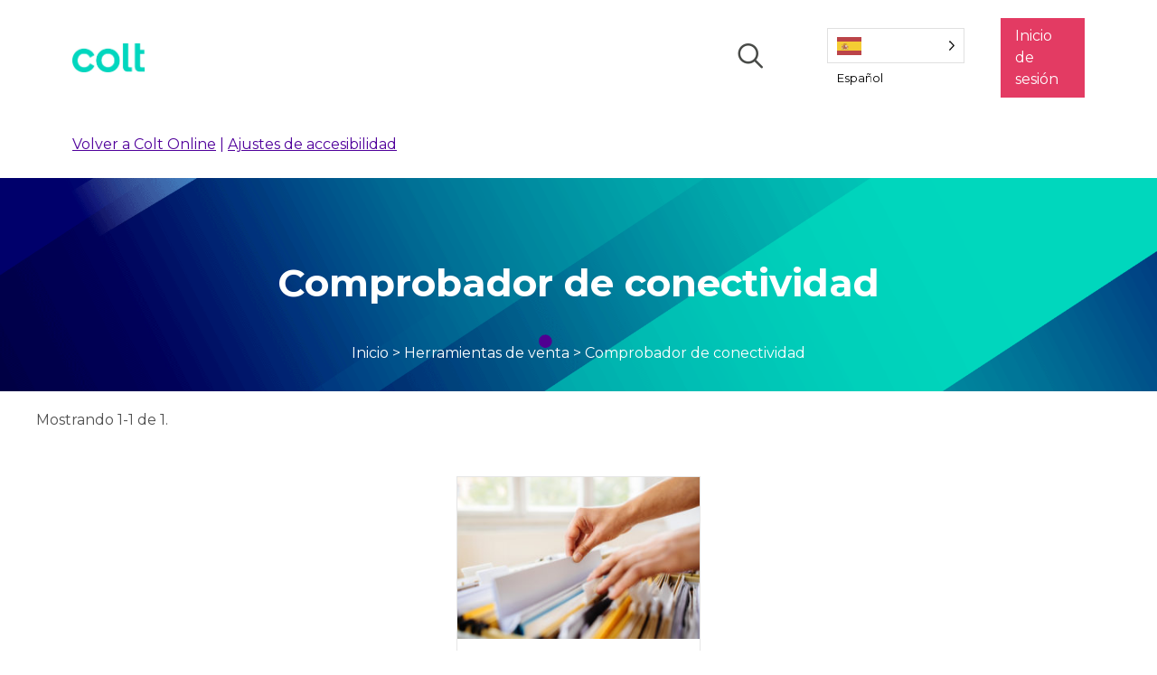

--- FILE ---
content_type: text/html; charset=UTF-8
request_url: https://coltonlinehelp.colt.net/es/category/type/connectivity-checker/
body_size: 23647
content:
<!DOCTYPE html>
<html translate="no" lang="es">
<head>
<meta charset="UTF-8" />
<meta name='viewport' content='width=device-width, initial-scale=1.0' />
<meta http-equiv='X-UA-Compatible' content='IE=edge' />
<link rel="profile" href="https://gmpg.org/xfn/11" />
<meta name='robots' content='index, follow, max-image-preview:large, max-snippet:-1, max-video-preview:-1' />
	<style>img:is([sizes="auto" i], [sizes^="auto," i]) { contain-intrinsic-size: 3000px 1500px }</style>
	
	<!-- This site is optimized with the Yoast SEO plugin v24.5 - https://yoast.com/wordpress/plugins/seo/ -->
	<title>Archivos de Connectivity Checker - Colt Online  Ayuda</title>
	<link rel="canonical" href="https://coltonlinehelp.colt.net/es/category/sales-tools/connectivity-checker/" />
	<meta property="og:locale" content="es" />
	<meta property="og:type" content="article" />
	<meta property="og:title" content="Archivos de Connectivity Checker - Colt Online  Ayuda" />
	<meta property="og:url" content="https://coltonlinehelp.colt.net/es/category/sales-tools/connectivity-checker/" />
	<meta property="og:site_name" content="Colt Online  Ayuda" />
	<meta name="twitter:card" content="summary_large_image" />
	<meta name="twitter:site" content="@Colt_Tecnología" />
	<script type="application/ld+json" class="yoast-schema-graph">{"@context":"https:\/\/schema.org","@graph":[{"@type":"CollectionPage","@id":"https:\/\/coltonlinehelp.colt.net\/category\/sales-tools\/connectivity-checker\/","url":"https:\/\/coltonlinehelp.colt.net\/category\/sales-tools\/connectivity-checker\/","name":"Archivos de Connectivity Checker - Colt Online  Ayuda","isPartOf":{"@id":"https:\/\/coltonlinehelp.colt.net\/#website"},"primaryImageOfPage":{"@id":"https:\/\/coltonlinehelp.colt.net\/category\/sales-tools\/connectivity-checker\/#primaryimage"},"image":{"@id":"https:\/\/coltonlinehelp.colt.net\/category\/sales-tools\/connectivity-checker\/#primaryimage"},"thumbnailUrl":"https:\/\/coltonlinehelp.colt.net\/wp-content\/uploads\/2019\/11\/iStock-618963716.jpg","breadcrumb":{"@id":"https:\/\/coltonlinehelp.colt.net\/category\/sales-tools\/connectivity-checker\/#breadcrumb"},"inLanguage":"en-US"},{"@type":"ImageObject","inLanguage":"en-US","@id":"https:\/\/coltonlinehelp.colt.net\/category\/sales-tools\/connectivity-checker\/#primaryimage","url":"https:\/\/coltonlinehelp.colt.net\/wp-content\/uploads\/2019\/11\/iStock-618963716.jpg","contentUrl":"https:\/\/coltonlinehelp.colt.net\/wp-content\/uploads\/2019\/11\/iStock-618963716.jpg","width":1254,"height":836,"caption":"Close-up of hands searching in a file cabinet"},{"@type":"BreadcrumbList","@id":"https:\/\/coltonlinehelp.colt.net\/category\/sales-tools\/connectivity-checker\/#breadcrumb","itemListElement":[{"@type":"ListItem","position":1,"name":"Inicio","item":"https:\/\/coltonlinehelp.colt.net\/"},{"@type":"ListItem","position":2,"name":"Herramientas de venta","item":"https:\/\/coltonlinehelp.colt.net\/category\/sales-tools\/"},{"@type":"ListItem","position":3,"name":"Comprobador de conectividad"}]},{"@type":"WebSite","@id":"https:\/\/coltonlinehelp.colt.net\/#website","url":"https:\/\/coltonlinehelp.colt.net\/","name":"Colt Online  Ayuda","description":"Ayuda y sitio Soporte para Colt Online","publisher":{"@id":"https:\/\/coltonlinehelp.colt.net\/#organization"},"potentialAction":[{"@type":"SearchAction","target":{"@type":"EntryPoint","urlTemplate":"https:\/\/coltonlinehelp.colt.net\/?s={search_term_string}"},"query-input":{"@type":"PropertyValueSpecification","valueRequired":true,"valueName":"search_term_string"}}],"inLanguage":"en-US"},{"@type":"Organization","@id":"https:\/\/coltonlinehelp.colt.net\/#organization","name":"Colt Servicios tecnol\u00f3gicos","url":"https:\/\/coltonlinehelp.colt.net\/","logo":{"@type":"ImageObject","inLanguage":"en-US","@id":"https:\/\/coltonlinehelp.colt.net\/#\/schema\/logo\/image\/","url":"https:\/\/coltonlinehelp.colt.net\/wp-content\/uploads\/2019\/11\/Colt-Logo-100x40.png","contentUrl":"https:\/\/coltonlinehelp.colt.net\/wp-content\/uploads\/2019\/11\/Colt-Logo-100x40.png","width":100,"height":40,"caption":"Colt Technology Services"},"image":{"@id":"https:\/\/coltonlinehelp.colt.net\/#\/schema\/logo\/image\/"},"sameAs":["https:\/\/www.facebook.com\/ColtTechnologyServices\/","https:\/\/x.com\/Colt_Technology"]}]}</script>
	<!-- / Yoast SEO plugin. -->


<link rel='dns-prefetch' href='//cdn.weglot.com' />
<link rel='dns-prefetch' href='//use.fontawesome.com' />
<link rel='dns-prefetch' href='//fonts.googleapis.com' />
<link rel='dns-prefetch' href='//www.googletagmanager.com' />
<link href='https://fonts.gstatic.com' crossorigin rel='preconnect' />
<link rel="alternate" type="application/rss+xml" title="Colt Online Help &raquo; Feed" href="https://coltonlinehelp.colt.net/feed/" />
<link rel="alternate" type="application/rss+xml" title="Colt Online Help &raquo; Connectivity Checker Category Feed" href="https://coltonlinehelp.colt.net/category/sales-tools/connectivity-checker/feed/" />
<script>
window._wpemojiSettings = {"baseUrl":"https:\/\/s.w.org\/images\/core\/emoji\/15.0.3\/72x72\/","ext":".png","svgUrl":"https:\/\/s.w.org\/images\/core\/emoji\/15.0.3\/svg\/","svgExt":".svg","source":{"concatemoji":"https:\/\/coltonlinehelp.colt.net\/wp-includes\/js\/wp-emoji-release.min.js?ver=6.7.4"}};
/*! This file is auto-generated */
!function(i,n){var o,s,e;function c(e){try{var t={supportTests:e,timestamp:(new Date).valueOf()};sessionStorage.setItem(o,JSON.stringify(t))}catch(e){}}function p(e,t,n){e.clearRect(0,0,e.canvas.width,e.canvas.height),e.fillText(t,0,0);var t=new Uint32Array(e.getImageData(0,0,e.canvas.width,e.canvas.height).data),r=(e.clearRect(0,0,e.canvas.width,e.canvas.height),e.fillText(n,0,0),new Uint32Array(e.getImageData(0,0,e.canvas.width,e.canvas.height).data));return t.every(function(e,t){return e===r[t]})}function u(e,t,n){switch(t){case"flag":return n(e,"\ud83c\udff3\ufe0f\u200d\u26a7\ufe0f","\ud83c\udff3\ufe0f\u200b\u26a7\ufe0f")?!1:!n(e,"\ud83c\uddfa\ud83c\uddf3","\ud83c\uddfa\u200b\ud83c\uddf3")&&!n(e,"\ud83c\udff4\udb40\udc67\udb40\udc62\udb40\udc65\udb40\udc6e\udb40\udc67\udb40\udc7f","\ud83c\udff4\u200b\udb40\udc67\u200b\udb40\udc62\u200b\udb40\udc65\u200b\udb40\udc6e\u200b\udb40\udc67\u200b\udb40\udc7f");case"emoji":return!n(e,"\ud83d\udc26\u200d\u2b1b","\ud83d\udc26\u200b\u2b1b")}return!1}function f(e,t,n){var r="undefined"!=typeof WorkerGlobalScope&&self instanceof WorkerGlobalScope?new OffscreenCanvas(300,150):i.createElement("canvas"),a=r.getContext("2d",{willReadFrequently:!0}),o=(a.textBaseline="top",a.font="600 32px Arial",{});return e.forEach(function(e){o[e]=t(a,e,n)}),o}function t(e){var t=i.createElement("script");t.src=e,t.defer=!0,i.head.appendChild(t)}"undefined"!=typeof Promise&&(o="wpEmojiSettingsSupports",s=["flag","emoji"],n.supports={everything:!0,everythingExceptFlag:!0},e=new Promise(function(e){i.addEventListener("DOMContentLoaded",e,{once:!0})}),new Promise(function(t){var n=function(){try{var e=JSON.parse(sessionStorage.getItem(o));if("object"==typeof e&&"number"==typeof e.timestamp&&(new Date).valueOf()<e.timestamp+604800&&"object"==typeof e.supportTests)return e.supportTests}catch(e){}return null}();if(!n){if("undefined"!=typeof Worker&&"undefined"!=typeof OffscreenCanvas&&"undefined"!=typeof URL&&URL.createObjectURL&&"undefined"!=typeof Blob)try{var e="postMessage("+f.toString()+"("+[JSON.stringify(s),u.toString(),p.toString()].join(",")+"));",r=new Blob([e],{type:"text/javascript"}),a=new Worker(URL.createObjectURL(r),{name:"wpTestEmojiSupports"});return void(a.onmessage=function(e){c(n=e.data),a.terminate(),t(n)})}catch(e){}c(n=f(s,u,p))}t(n)}).then(function(e){for(var t in e)n.supports[t]=e[t],n.supports.everything=n.supports.everything&&n.supports[t],"flag"!==t&&(n.supports.everythingExceptFlag=n.supports.everythingExceptFlag&&n.supports[t]);n.supports.everythingExceptFlag=n.supports.everythingExceptFlag&&!n.supports.flag,n.DOMReady=!1,n.readyCallback=function(){n.DOMReady=!0}}).then(function(){return e}).then(function(){var e;n.supports.everything||(n.readyCallback(),(e=n.source||{}).concatemoji?t(e.concatemoji):e.wpemoji&&e.twemoji&&(t(e.twemoji),t(e.wpemoji)))}))}((window,document),window._wpemojiSettings);
</script>
<style id='wp-emoji-styles-inline-css'>

	img.wp-smiley, img.emoji {
		display: inline !important;
		border: none !important;
		box-shadow: none !important;
		height: 1em !important;
		width: 1em !important;
		margin: 0 0.07em !important;
		vertical-align: -0.1em !important;
		background: none !important;
		padding: 0 !important;
	}
</style>
<link rel='stylesheet' id='wp-block-library-css' href='https://coltonlinehelp.colt.net/wp-includes/css/dist/block-library/style.min.css?ver=6.7.4' media='all' />
<style id='wp-block-library-theme-inline-css'>
.wp-block-audio :where(figcaption){color:#555;font-size:13px;text-align:center}.is-dark-theme .wp-block-audio :where(figcaption){color:#ffffffa6}.wp-block-audio{margin:0 0 1em}.wp-block-code{border:1px solid #ccc;border-radius:4px;font-family:Menlo,Consolas,monaco,monospace;padding:.8em 1em}.wp-block-embed :where(figcaption){color:#555;font-size:13px;text-align:center}.is-dark-theme .wp-block-embed :where(figcaption){color:#ffffffa6}.wp-block-embed{margin:0 0 1em}.blocks-gallery-caption{color:#555;font-size:13px;text-align:center}.is-dark-theme .blocks-gallery-caption{color:#ffffffa6}:root :where(.wp-block-image figcaption){color:#555;font-size:13px;text-align:center}.is-dark-theme :root :where(.wp-block-image figcaption){color:#ffffffa6}.wp-block-image{margin:0 0 1em}.wp-block-pullquote{border-bottom:4px solid;border-top:4px solid;color:currentColor;margin-bottom:1.75em}.wp-block-pullquote cite,.wp-block-pullquote footer,.wp-block-pullquote__citation{color:currentColor;font-size:.8125em;font-style:normal;text-transform:uppercase}.wp-block-quote{border-left:.25em solid;margin:0 0 1.75em;padding-left:1em}.wp-block-quote cite,.wp-block-quote footer{color:currentColor;font-size:.8125em;font-style:normal;position:relative}.wp-block-quote:where(.has-text-align-right){border-left:none;border-right:.25em solid;padding-left:0;padding-right:1em}.wp-block-quote:where(.has-text-align-center){border:none;padding-left:0}.wp-block-quote.is-large,.wp-block-quote.is-style-large,.wp-block-quote:where(.is-style-plain){border:none}.wp-block-search .wp-block-search__label{font-weight:700}.wp-block-search__button{border:1px solid #ccc;padding:.375em .625em}:where(.wp-block-group.has-background){padding:1.25em 2.375em}.wp-block-separator.has-css-opacity{opacity:.4}.wp-block-separator{border:none;border-bottom:2px solid;margin-left:auto;margin-right:auto}.wp-block-separator.has-alpha-channel-opacity{opacity:1}.wp-block-separator:not(.is-style-wide):not(.is-style-dots){width:100px}.wp-block-separator.has-background:not(.is-style-dots){border-bottom:none;height:1px}.wp-block-separator.has-background:not(.is-style-wide):not(.is-style-dots){height:2px}.wp-block-table{margin:0 0 1em}.wp-block-table td,.wp-block-table th{word-break:normal}.wp-block-table :where(figcaption){color:#555;font-size:13px;text-align:center}.is-dark-theme .wp-block-table :where(figcaption){color:#ffffffa6}.wp-block-video :where(figcaption){color:#555;font-size:13px;text-align:center}.is-dark-theme .wp-block-video :where(figcaption){color:#ffffffa6}.wp-block-video{margin:0 0 1em}:root :where(.wp-block-template-part.has-background){margin-bottom:0;margin-top:0;padding:1.25em 2.375em}
</style>
<style id='font-awesome-svg-styles-default-inline-css'>
.svg-inline--fa {
  display: inline-block;
  height: 1em;
  overflow: visible;
  vertical-align: -.125em;
}
</style>
<link rel='stylesheet' id='font-awesome-svg-styles-css' href='https://coltonlinehelp.colt.net/wp-content/uploads/font-awesome/v5.15.1/css/svg-with-js.css' media='all' />
<style id='font-awesome-svg-styles-inline-css'>
   .wp-block-font-awesome-icon svg::before,
   .wp-rich-text-font-awesome-icon svg::before {content: unset;}
</style>
<style id='classic-theme-styles-inline-css'>
/*! This file is auto-generated */
.wp-block-button__link{color:#fff;background-color:#32373c;border-radius:9999px;box-shadow:none;text-decoration:none;padding:calc(.667em + 2px) calc(1.333em + 2px);font-size:1.125em}.wp-block-file__button{background:#32373c;color:#fff;text-decoration:none}
</style>
<style id='global-styles-inline-css'>
:root{--wp--preset--aspect-ratio--square: 1;--wp--preset--aspect-ratio--4-3: 4/3;--wp--preset--aspect-ratio--3-4: 3/4;--wp--preset--aspect-ratio--3-2: 3/2;--wp--preset--aspect-ratio--2-3: 2/3;--wp--preset--aspect-ratio--16-9: 16/9;--wp--preset--aspect-ratio--9-16: 9/16;--wp--preset--color--black: #000000;--wp--preset--color--cyan-bluish-gray: #abb8c3;--wp--preset--color--white: #ffffff;--wp--preset--color--pale-pink: #f78da7;--wp--preset--color--vivid-red: #cf2e2e;--wp--preset--color--luminous-vivid-orange: #ff6900;--wp--preset--color--luminous-vivid-amber: #fcb900;--wp--preset--color--light-green-cyan: #7bdcb5;--wp--preset--color--vivid-green-cyan: #00d084;--wp--preset--color--pale-cyan-blue: #8ed1fc;--wp--preset--color--vivid-cyan-blue: #0693e3;--wp--preset--color--vivid-purple: #9b51e0;--wp--preset--gradient--vivid-cyan-blue-to-vivid-purple: linear-gradient(135deg,rgba(6,147,227,1) 0%,rgb(155,81,224) 100%);--wp--preset--gradient--light-green-cyan-to-vivid-green-cyan: linear-gradient(135deg,rgb(122,220,180) 0%,rgb(0,208,130) 100%);--wp--preset--gradient--luminous-vivid-amber-to-luminous-vivid-orange: linear-gradient(135deg,rgba(252,185,0,1) 0%,rgba(255,105,0,1) 100%);--wp--preset--gradient--luminous-vivid-orange-to-vivid-red: linear-gradient(135deg,rgba(255,105,0,1) 0%,rgb(207,46,46) 100%);--wp--preset--gradient--very-light-gray-to-cyan-bluish-gray: linear-gradient(135deg,rgb(238,238,238) 0%,rgb(169,184,195) 100%);--wp--preset--gradient--cool-to-warm-spectrum: linear-gradient(135deg,rgb(74,234,220) 0%,rgb(151,120,209) 20%,rgb(207,42,186) 40%,rgb(238,44,130) 60%,rgb(251,105,98) 80%,rgb(254,248,76) 100%);--wp--preset--gradient--blush-light-purple: linear-gradient(135deg,rgb(255,206,236) 0%,rgb(152,150,240) 100%);--wp--preset--gradient--blush-bordeaux: linear-gradient(135deg,rgb(254,205,165) 0%,rgb(254,45,45) 50%,rgb(107,0,62) 100%);--wp--preset--gradient--luminous-dusk: linear-gradient(135deg,rgb(255,203,112) 0%,rgb(199,81,192) 50%,rgb(65,88,208) 100%);--wp--preset--gradient--pale-ocean: linear-gradient(135deg,rgb(255,245,203) 0%,rgb(182,227,212) 50%,rgb(51,167,181) 100%);--wp--preset--gradient--electric-grass: linear-gradient(135deg,rgb(202,248,128) 0%,rgb(113,206,126) 100%);--wp--preset--gradient--midnight: linear-gradient(135deg,rgb(2,3,129) 0%,rgb(40,116,252) 100%);--wp--preset--font-size--small: 13px;--wp--preset--font-size--medium: 20px;--wp--preset--font-size--large: 36px;--wp--preset--font-size--x-large: 42px;--wp--preset--spacing--20: 0.44rem;--wp--preset--spacing--30: 0.67rem;--wp--preset--spacing--40: 1rem;--wp--preset--spacing--50: 1.5rem;--wp--preset--spacing--60: 2.25rem;--wp--preset--spacing--70: 3.38rem;--wp--preset--spacing--80: 5.06rem;--wp--preset--shadow--natural: 6px 6px 9px rgba(0, 0, 0, 0.2);--wp--preset--shadow--deep: 12px 12px 50px rgba(0, 0, 0, 0.4);--wp--preset--shadow--sharp: 6px 6px 0px rgba(0, 0, 0, 0.2);--wp--preset--shadow--outlined: 6px 6px 0px -3px rgba(255, 255, 255, 1), 6px 6px rgba(0, 0, 0, 1);--wp--preset--shadow--crisp: 6px 6px 0px rgba(0, 0, 0, 1);}:where(.is-layout-flex){gap: 0.5em;}:where(.is-layout-grid){gap: 0.5em;}body .is-layout-flex{display: flex;}.is-layout-flex{flex-wrap: wrap;align-items: center;}.is-layout-flex > :is(*, div){margin: 0;}body .is-layout-grid{display: grid;}.is-layout-grid > :is(*, div){margin: 0;}:where(.wp-block-columns.is-layout-flex){gap: 2em;}:where(.wp-block-columns.is-layout-grid){gap: 2em;}:where(.wp-block-post-template.is-layout-flex){gap: 1.25em;}:where(.wp-block-post-template.is-layout-grid){gap: 1.25em;}.has-black-color{color: var(--wp--preset--color--black) !important;}.has-cyan-bluish-gray-color{color: var(--wp--preset--color--cyan-bluish-gray) !important;}.has-white-color{color: var(--wp--preset--color--white) !important;}.has-pale-pink-color{color: var(--wp--preset--color--pale-pink) !important;}.has-vivid-red-color{color: var(--wp--preset--color--vivid-red) !important;}.has-luminous-vivid-orange-color{color: var(--wp--preset--color--luminous-vivid-orange) !important;}.has-luminous-vivid-amber-color{color: var(--wp--preset--color--luminous-vivid-amber) !important;}.has-light-green-cyan-color{color: var(--wp--preset--color--light-green-cyan) !important;}.has-vivid-green-cyan-color{color: var(--wp--preset--color--vivid-green-cyan) !important;}.has-pale-cyan-blue-color{color: var(--wp--preset--color--pale-cyan-blue) !important;}.has-vivid-cyan-blue-color{color: var(--wp--preset--color--vivid-cyan-blue) !important;}.has-vivid-purple-color{color: var(--wp--preset--color--vivid-purple) !important;}.has-black-background-color{background-color: var(--wp--preset--color--black) !important;}.has-cyan-bluish-gray-background-color{background-color: var(--wp--preset--color--cyan-bluish-gray) !important;}.has-white-background-color{background-color: var(--wp--preset--color--white) !important;}.has-pale-pink-background-color{background-color: var(--wp--preset--color--pale-pink) !important;}.has-vivid-red-background-color{background-color: var(--wp--preset--color--vivid-red) !important;}.has-luminous-vivid-orange-background-color{background-color: var(--wp--preset--color--luminous-vivid-orange) !important;}.has-luminous-vivid-amber-background-color{background-color: var(--wp--preset--color--luminous-vivid-amber) !important;}.has-light-green-cyan-background-color{background-color: var(--wp--preset--color--light-green-cyan) !important;}.has-vivid-green-cyan-background-color{background-color: var(--wp--preset--color--vivid-green-cyan) !important;}.has-pale-cyan-blue-background-color{background-color: var(--wp--preset--color--pale-cyan-blue) !important;}.has-vivid-cyan-blue-background-color{background-color: var(--wp--preset--color--vivid-cyan-blue) !important;}.has-vivid-purple-background-color{background-color: var(--wp--preset--color--vivid-purple) !important;}.has-black-border-color{border-color: var(--wp--preset--color--black) !important;}.has-cyan-bluish-gray-border-color{border-color: var(--wp--preset--color--cyan-bluish-gray) !important;}.has-white-border-color{border-color: var(--wp--preset--color--white) !important;}.has-pale-pink-border-color{border-color: var(--wp--preset--color--pale-pink) !important;}.has-vivid-red-border-color{border-color: var(--wp--preset--color--vivid-red) !important;}.has-luminous-vivid-orange-border-color{border-color: var(--wp--preset--color--luminous-vivid-orange) !important;}.has-luminous-vivid-amber-border-color{border-color: var(--wp--preset--color--luminous-vivid-amber) !important;}.has-light-green-cyan-border-color{border-color: var(--wp--preset--color--light-green-cyan) !important;}.has-vivid-green-cyan-border-color{border-color: var(--wp--preset--color--vivid-green-cyan) !important;}.has-pale-cyan-blue-border-color{border-color: var(--wp--preset--color--pale-cyan-blue) !important;}.has-vivid-cyan-blue-border-color{border-color: var(--wp--preset--color--vivid-cyan-blue) !important;}.has-vivid-purple-border-color{border-color: var(--wp--preset--color--vivid-purple) !important;}.has-vivid-cyan-blue-to-vivid-purple-gradient-background{background: var(--wp--preset--gradient--vivid-cyan-blue-to-vivid-purple) !important;}.has-light-green-cyan-to-vivid-green-cyan-gradient-background{background: var(--wp--preset--gradient--light-green-cyan-to-vivid-green-cyan) !important;}.has-luminous-vivid-amber-to-luminous-vivid-orange-gradient-background{background: var(--wp--preset--gradient--luminous-vivid-amber-to-luminous-vivid-orange) !important;}.has-luminous-vivid-orange-to-vivid-red-gradient-background{background: var(--wp--preset--gradient--luminous-vivid-orange-to-vivid-red) !important;}.has-very-light-gray-to-cyan-bluish-gray-gradient-background{background: var(--wp--preset--gradient--very-light-gray-to-cyan-bluish-gray) !important;}.has-cool-to-warm-spectrum-gradient-background{background: var(--wp--preset--gradient--cool-to-warm-spectrum) !important;}.has-blush-light-purple-gradient-background{background: var(--wp--preset--gradient--blush-light-purple) !important;}.has-blush-bordeaux-gradient-background{background: var(--wp--preset--gradient--blush-bordeaux) !important;}.has-luminous-dusk-gradient-background{background: var(--wp--preset--gradient--luminous-dusk) !important;}.has-pale-ocean-gradient-background{background: var(--wp--preset--gradient--pale-ocean) !important;}.has-electric-grass-gradient-background{background: var(--wp--preset--gradient--electric-grass) !important;}.has-midnight-gradient-background{background: var(--wp--preset--gradient--midnight) !important;}.has-small-font-size{font-size: var(--wp--preset--font-size--small) !important;}.has-medium-font-size{font-size: var(--wp--preset--font-size--medium) !important;}.has-large-font-size{font-size: var(--wp--preset--font-size--large) !important;}.has-x-large-font-size{font-size: var(--wp--preset--font-size--x-large) !important;}
:where(.wp-block-post-template.is-layout-flex){gap: 1.25em;}:where(.wp-block-post-template.is-layout-grid){gap: 1.25em;}
:where(.wp-block-columns.is-layout-flex){gap: 2em;}:where(.wp-block-columns.is-layout-grid){gap: 2em;}
:root :where(.wp-block-pullquote){font-size: 1.5em;line-height: 1.6;}
</style>
<link rel='stylesheet' id='mo_saml_admin_settings_style-css' href='https://coltonlinehelp.colt.net/wp-content/plugins/miniorange-saml-20-single-sign-on/includes/css/jquery.ui.css?ver=6.7.4' media='all' />
<link rel='stylesheet' id='ultimate-icons-css' href='https://coltonlinehelp.colt.net/wp-content/uploads/bb-plugin/icons/ultimate-icons/style.css?ver=2.5.5.5' media='all' />
<link rel='stylesheet' id='fl-builder-layout-bundle-f817451217b633db063876b42df7cc18-css' href='https://coltonlinehelp.colt.net/wp-content/uploads/bb-plugin/cache/f817451217b633db063876b42df7cc18-layout-bundle.css?ver=2.5.5.5-1.2.4.4' media='all' />
<link rel='stylesheet' id='weglot-css-css' href='https://coltonlinehelp.colt.net/wp-content/plugins/weglot/dist/css/front-css.css?ver=4.3.0' media='all' />
<link rel='stylesheet' id='new-flag-css-css' href='https://coltonlinehelp.colt.net/wp-content/plugins/weglot/app/styles/new-flags.css?ver=4.3.0' media='all' />
<link rel='stylesheet' id='font-awesome-official-css' href='https://use.fontawesome.com/releases/v5.15.1/css/all.css' media='all' integrity="sha384-vp86vTRFVJgpjF9jiIGPEEqYqlDwgyBgEF109VFjmqGmIY/Y4HV4d3Gp2irVfcrp" crossorigin="anonymous" />
<link rel='stylesheet' id='slb_core-css' href='https://coltonlinehelp.colt.net/wp-content/plugins/simple-lightbox/client/css/app.css?ver=2.9.4' media='all' />
<link rel='stylesheet' id='tablepress-default-css' href='https://coltonlinehelp.colt.net/wp-content/tablepress-combined.min.css?ver=96' media='all' />
<link rel='stylesheet' id='enlighterjs-css' href='https://coltonlinehelp.colt.net/wp-content/plugins/enlighter/cache/enlighterjs.min.css?ver=vrA1IjdTiVi808K' media='all' />
<link rel='stylesheet' id='jquery-magnificpopup-css' href='https://coltonlinehelp.colt.net/wp-content/plugins/bb-plugin/css/jquery.magnificpopup.min.css?ver=2.5.5.5' media='all' />
<link rel='stylesheet' id='base-css' href='https://coltonlinehelp.colt.net/wp-content/themes/bb-theme/css/base.min.css?ver=1.7.9' media='all' />
<link rel='stylesheet' id='fl-automator-skin-css' href='https://coltonlinehelp.colt.net/wp-content/uploads/bb-theme/skin-67b9a4f9d1cd9.css?ver=1.7.9' media='all' />
<link rel='stylesheet' id='fl-child-theme-css' href='https://coltonlinehelp.colt.net/wp-content/themes/bb-theme-child/style.css?ver=6.7.4' media='all' />
<link rel='stylesheet' id='fl-builder-google-fonts-c3e33b965dd1c9ba2e961833750c1110-css' href='//fonts.googleapis.com/css?family=Montserrat%3A400%2C700%2C300&#038;ver=6.7.4' media='all' />
<link rel='stylesheet' id='font-awesome-official-v4shim-css' href='https://use.fontawesome.com/releases/v5.15.1/css/v4-shims.css' media='all' integrity="sha384-WCuYjm/u5NsK4s/NfnJeHuMj6zzN2HFyjhBu/SnZJj7eZ6+ds4zqIM3wYgL59Clf" crossorigin="anonymous" />
<style id='font-awesome-official-v4shim-inline-css'>
@font-face {
font-family: "FontAwesome";
font-display: block;
src: url("https://use.fontawesome.com/releases/v5.15.1/webfonts/fa-brands-400.eot"),
		url("https://use.fontawesome.com/releases/v5.15.1/webfonts/fa-brands-400.eot?#iefix") format("embedded-opentype"),
		url("https://use.fontawesome.com/releases/v5.15.1/webfonts/fa-brands-400.woff2") format("woff2"),
		url("https://use.fontawesome.com/releases/v5.15.1/webfonts/fa-brands-400.woff") format("woff"),
		url("https://use.fontawesome.com/releases/v5.15.1/webfonts/fa-brands-400.ttf") format("truetype"),
		url("https://use.fontawesome.com/releases/v5.15.1/webfonts/fa-brands-400.svg#fontawesome") format("svg");
}

@font-face {
font-family: "FontAwesome";
font-display: block;
src: url("https://use.fontawesome.com/releases/v5.15.1/webfonts/fa-solid-900.eot"),
		url("https://use.fontawesome.com/releases/v5.15.1/webfonts/fa-solid-900.eot?#iefix") format("embedded-opentype"),
		url("https://use.fontawesome.com/releases/v5.15.1/webfonts/fa-solid-900.woff2") format("woff2"),
		url("https://use.fontawesome.com/releases/v5.15.1/webfonts/fa-solid-900.woff") format("woff"),
		url("https://use.fontawesome.com/releases/v5.15.1/webfonts/fa-solid-900.ttf") format("truetype"),
		url("https://use.fontawesome.com/releases/v5.15.1/webfonts/fa-solid-900.svg#fontawesome") format("svg");
}

@font-face {
font-family: "FontAwesome";
font-display: block;
src: url("https://use.fontawesome.com/releases/v5.15.1/webfonts/fa-regular-400.eot"),
		url("https://use.fontawesome.com/releases/v5.15.1/webfonts/fa-regular-400.eot?#iefix") format("embedded-opentype"),
		url("https://use.fontawesome.com/releases/v5.15.1/webfonts/fa-regular-400.woff2") format("woff2"),
		url("https://use.fontawesome.com/releases/v5.15.1/webfonts/fa-regular-400.woff") format("woff"),
		url("https://use.fontawesome.com/releases/v5.15.1/webfonts/fa-regular-400.ttf") format("truetype"),
		url("https://use.fontawesome.com/releases/v5.15.1/webfonts/fa-regular-400.svg#fontawesome") format("svg");
unicode-range: U+F004-F005,U+F007,U+F017,U+F022,U+F024,U+F02E,U+F03E,U+F044,U+F057-F059,U+F06E,U+F070,U+F075,U+F07B-F07C,U+F080,U+F086,U+F089,U+F094,U+F09D,U+F0A0,U+F0A4-F0A7,U+F0C5,U+F0C7-F0C8,U+F0E0,U+F0EB,U+F0F3,U+F0F8,U+F0FE,U+F111,U+F118-F11A,U+F11C,U+F133,U+F144,U+F146,U+F14A,U+F14D-F14E,U+F150-F152,U+F15B-F15C,U+F164-F165,U+F185-F186,U+F191-F192,U+F1AD,U+F1C1-F1C9,U+F1CD,U+F1D8,U+F1E3,U+F1EA,U+F1F6,U+F1F9,U+F20A,U+F247-F249,U+F24D,U+F254-F25B,U+F25D,U+F267,U+F271-F274,U+F279,U+F28B,U+F28D,U+F2B5-F2B6,U+F2B9,U+F2BB,U+F2BD,U+F2C1-F2C2,U+F2D0,U+F2D2,U+F2DC,U+F2ED,U+F328,U+F358-F35B,U+F3A5,U+F3D1,U+F410,U+F4AD;
}
</style>
<script id="jquery-core-js-extra">
var uabb = {"ajax_url":"https:\/\/coltonlinehelp.colt.net\/wp-admin\/admin-ajax.php"};
</script>
<script src="https://coltonlinehelp.colt.net/wp-includes/js/jquery/jquery.min.js?ver=3.7.1" id="jquery-core-js"></script>
<script src="https://coltonlinehelp.colt.net/wp-includes/js/jquery/jquery-migrate.min.js?ver=3.4.1" id="jquery-migrate-js"></script>
<script src="https://coltonlinehelp.colt.net/wp-content/plugins/miniorange-saml-20-single-sign-on/includes/js/settings.js?ver=6.7.4" id="mo_saml_admin_settings_script_widget-js"></script>
<script src="https://coltonlinehelp.colt.net/wp-includes/js/imagesloaded.min.js?ver=6.7.4" id="imagesloaded-js"></script>
<script src="https://coltonlinehelp.colt.net/wp-content/plugins/weglot/dist/front-js.js?ver=4.3.0" id="wp-weglot-js-js"></script>
<link rel="https://api.w.org/" href="https://coltonlinehelp.colt.net/wp-json/" /><link rel="alternate" title="JSON" type="application/json" href="https://coltonlinehelp.colt.net/wp-json/wp/v2/categories/9" /><link rel="EditURI" type="application/rsd+xml" title="RSD" href="https://coltonlinehelp.colt.net/xmlrpc.php?rsd" />
<meta name="generator" content="Site Kit by Google 1.168.0" />
<meta name="google" content="notranslate"/>






<script type="application/json" id="weglot-data">{"website":"https:\/\/coltonlinehelp.colt.net","uid":"cad26c5239","project_slug":"colt-online","language_from":"en","language_from_custom_flag":null,"language_from_custom_name":null,"excluded_paths":[{"type":"CONTAIN","value":"\/in-section-11-you-referred-to-a-one-sheet-invoice-what-does-that-mean","language_button_displayed":true,"exclusion_behavior":"NOT_TRANSLATED","excluded_languages":["ja"],"regex":"\/in\\-section\\-11\\-you\\-referred\\-to\\-a\\-one\\-sheet\\-invoice\\-what\\-does\\-that\\-mean"},{"type":"CONTAIN","value":"\/how-to-download-call-analyser","language_button_displayed":true,"exclusion_behavior":"NOT_TRANSLATED","excluded_languages":["ja"],"regex":"\/how\\-to\\-download\\-call\\-analyser"},{"type":"IS_EXACTLY","value":"\/does-colt-provide-access-to-tools-to-let-me-analyse-interrogate-my-e-invoice","language_button_displayed":true,"exclusion_behavior":"NOT_TRANSLATED","excluded_languages":["ja"],"regex":"^\/does\\-colt\\-provide\\-access\\-to\\-tools\\-to\\-let\\-me\\-analyse\\-interrogate\\-my\\-e\\-invoice$"},{"type":"CONTAIN","value":"\/how-to-change-an-invoice-language","language_button_displayed":true,"exclusion_behavior":"NOT_TRANSLATED","excluded_languages":["ja"],"regex":"\/how\\-to\\-change\\-an\\-invoice\\-language"},{"type":"CONTAIN","value":"\/does-colt-provide-access-to-tools-to-let-me-analyse-interrogate-my-e-invoice","language_button_displayed":true,"exclusion_behavior":"NOT_TRANSLATED","excluded_languages":["ja"],"regex":"\/does\\-colt\\-provide\\-access\\-to\\-tools\\-to\\-let\\-me\\-analyse\\-interrogate\\-my\\-e\\-invoice"},{"type":"CONTAIN","value":"\/how-to-manage-your-account-details","language_button_displayed":true,"exclusion_behavior":"NOT_TRANSLATED","excluded_languages":["ja"],"regex":"\/how\\-to\\-manage\\-your\\-account\\-details"},{"type":"CONTAIN","value":"\/will-there-be-enough-detail-on-the-one-sheet-paper-invoice-for-my-accounts-payable-team-to-process-the-invoices-for-payment","language_button_displayed":true,"exclusion_behavior":"NOT_TRANSLATED","excluded_languages":["ja"],"regex":"\/will\\-there\\-be\\-enough\\-detail\\-on\\-the\\-one\\-sheet\\-paper\\-invoice\\-for\\-my\\-accounts\\-payable\\-team\\-to\\-process\\-the\\-invoices\\-for\\-payment"},{"type":"CONTAIN","value":"\/how-can-i-update-an-open-ticket","language_button_displayed":true,"exclusion_behavior":"NOT_TRANSLATED","excluded_languages":["ja"],"regex":"\/how\\-can\\-i\\-update\\-an\\-open\\-ticket"},{"type":"CONTAIN","value":"\/how-to-raise-a-ticket-to-novate-your-services","language_button_displayed":true,"exclusion_behavior":"NOT_TRANSLATED","excluded_languages":["ja"],"regex":"\/how\\-to\\-raise\\-a\\-ticket\\-to\\-novate\\-your\\-services"},{"type":"CONTAIN","value":"\/how-to-change-a-billing-address","language_button_displayed":true,"exclusion_behavior":"NOT_TRANSLATED","excluded_languages":["ja"],"regex":"\/how\\-to\\-change\\-a\\-billing\\-address"}],"excluded_blocks":[],"custom_settings":{"translate_search":true,"button_style":{"is_dropdown":true,"with_flags":true,"full_name":true,"with_name":true,"custom_css":"","flag_type":"rectangle_mat"},"translate_email":false,"translate_amp":false,"switchers":[{"style":{"with_name":true,"with_flags":true,"full_name":true,"is_dropdown":true,"invert_flags":true,"flag_type":"rectangle_mat","size_scale":1},"opts":{"open_hover":false,"close_outside_click":false,"is_responsive":false,"display_device":"mobile","pixel_cutoff":768},"colors":[],"location":{"target":".fl-node-37ox12kst0aj > .fl-col-content","sibling":".fl-module-saml-session-button"},"template":{"name":"default","hash":"c0e4804ce1f9d5aee85578b99fa5d5124bc2b2c3"}}],"menu_switcher":{"hide_current":false,"dropdown":false}},"pending_translation_enabled":false,"curl_ssl_check_enabled":true,"custom_css":null,"languages":[{"language_to":"de","custom_code":null,"custom_name":null,"custom_local_name":null,"provider":null,"enabled":true,"automatic_translation_enabled":true,"deleted_at":null,"connect_host_destination":null,"custom_flag":null},{"language_to":"fr","custom_code":null,"custom_name":null,"custom_local_name":null,"provider":null,"enabled":true,"automatic_translation_enabled":true,"deleted_at":null,"connect_host_destination":null,"custom_flag":null},{"language_to":"it","custom_code":null,"custom_name":null,"custom_local_name":null,"provider":null,"enabled":true,"automatic_translation_enabled":true,"deleted_at":null,"connect_host_destination":null,"custom_flag":null},{"language_to":"es","custom_code":null,"custom_name":null,"custom_local_name":null,"provider":null,"enabled":true,"automatic_translation_enabled":true,"deleted_at":null,"connect_host_destination":null,"custom_flag":null},{"language_to":"ja","custom_code":null,"custom_name":null,"custom_local_name":null,"provider":null,"enabled":true,"automatic_translation_enabled":true,"deleted_at":null,"connect_host_destination":null,"custom_flag":null}],"organization_slug":"w-39246dac55","current_language":"es","switcher_links":{"en":"https:\/\/coltonlinehelp.colt.net\/category\/type\/connectivity-checker\/","de":"https:\/\/coltonlinehelp.colt.net\/de\/category\/type\/connectivity-checker\/","fr":"https:\/\/coltonlinehelp.colt.net\/fr\/category\/type\/connectivity-checker\/","it":"https:\/\/coltonlinehelp.colt.net\/it\/category\/type\/connectivity-checker\/","es":"https:\/\/coltonlinehelp.colt.net\/es\/category\/type\/connectivity-checker\/","ja":"https:\/\/coltonlinehelp.colt.net\/ja\/category\/type\/connectivity-checker\/"},"original_path":"\/category\/type\/connectivity-checker\/"}</script><link rel="icon" href="https://coltonlinehelp.colt.net/wp-content/uploads/cropped-favicon-in-PNG-32x32.png" sizes="32x32" />
<link rel="icon" href="https://coltonlinehelp.colt.net/wp-content/uploads/cropped-favicon-in-PNG-192x192.png" sizes="192x192" />
<link rel="apple-touch-icon" href="https://coltonlinehelp.colt.net/wp-content/uploads/cropped-favicon-in-PNG-180x180.png" />
<meta name="msapplication-TileImage" content="https://coltonlinehelp.colt.net/wp-content/uploads/cropped-favicon-in-PNG-270x270.png" />
		<style id="wp-custom-css">
			html[lang="ja"] .fl-post-grid-post.fl-post-grid-image-above-title.fl-post-align-left.post-670.post.type-post.status-publish.format-standard.has-post-thumbnail.hentry.category-billing.masonry-brick { 
    display: none!important;
}
html[lang="ja"] .fl-post-grid-post.fl-post-grid-image-above-title.fl-post-align-left.post-345.post.type-post.status-publish.format-standard.has-post-thumbnail.hentry.category-billing.masonry-brick { 
    display: none!important;
}
html[lang="ja"] .fl-post-grid-post.fl-post-grid-image-above-title.fl-post-align-left.post-271.post.type-post.status-publish.format-standard.has-post-thumbnail.hentry.category-billing.masonry-brick { 
    display: none!important;
}
html[lang="ja"] .fl-post-grid-post.fl-post-align-left.post-674.post.type-post.status-publish.format-standard.hentry.category-billing.masonry-brick {
    display: none!important;
}

html[lang="ja"] .fl-post-grid-post.fl-post-grid-image-above-title.fl-post-align-left.post-346.post.type-post.status-publish.format-standard.has-post-thumbnail.hentry.category-billing.masonry-brick { 
    display: none!important;
}


html[lang="ja"] .fl-post-grid-post.fl-post-grid-image-above-title.fl-post-align-left.post-347.post.type-post.status-publish.format-standard.has-post-thumbnail.hentry.category-billing.masonry-brick { 
    display: none!important;
}
html[lang="ja"] .fl-post-grid-post.fl-post-grid-image-above-title.fl-post-align-left.post-349.post.type-post.status-publish.format-standard.has-post-thumbnail.hentry.category-account-settings.category-billing.masonry-brick { 
    display: none!important;
}

html[lang="ja"] .fl-post-grid-post.fl-post-align-left.post-346.post.type-post.status-publish.format-standard.hentry.category-billing.masonry-brick { 
    display: none!important;
}

html[lang="ja"] .fl-post-grid-post.fl-post-grid-image-above-title.fl-post-align-left.post-512.post.type-post.status-publish.format-standard.has-post-thumbnail.hentry.category-billing.tag-novate.tag-transfer-services.masonry-brick { 
    display: none!important;
}
b, strong {
   color: #EF476F;
   }
.gform_footer input.gform_button {
	border: 4px solid #ef476f;
	background: #ef476f;
	color: white;
	transition: all .3s;
}

.gform_footer input.gform_button:hover {	
	background: white;
	color: #ef476f;
	border: 4px solid #ef476f;
}

@media print
{    
    .no-print, .no-print *
    {
        display: none !important;
    }
    .no-text, .no-text *
    {
        color: white;
			  font-size: 0px;
    }
}
.fa-shield-alt {
    color: #FFC43D
}




.gform_page_footer input.gform_next_button {
	border: 4px solid #ef476f;
	background: #ef476f;
	color: white;
	transition: all .3s;
}

.gform_page_footer input.gform_next_button:hover {	
	background: white;
	color: #ef476f;
	border: 4px solid #ef476f;
}
ul.datasheet__toc__menu {
	gap: 0.5rem;
}

@media not print {
	.datasheet__toc {
		overflow: scroll;
	}
}

.datasheet__toc {
	margin-bottom: 25px;
	max-height: 590px;
	padding-bottom: 25px;
	padding-right: 10px;
}
.datasheet__toc__menu li a, .datasheet__toc__menu li span {
	font-size: 16px;
	line-height: 20px;
}
.datasheet__toc__submenu li a, .datasheet__toc__submenu li span {
	font-size: 12px;
	line-height: 18px;
}

@media (min-width: 992px) {
	.fl-page {
		width: 100%;
		
	}
}

.fl-row-fixed-width {
   max-width: 100%;
}

.fl-module-saml-session-button {
	display: flex;
	justify-content: flex-end;
}

.country-selector.weglot-dropdown {
	margin: 0;
}

.fl-col-group-equal-height.fl-col-group-align-center .fl-node-auz61cbsmj7p .fl-node-content {
    align-items: flex-end;
}

.fl-col.fl-node-2jlh5oupxzba.fl-col-small {
	align-items: flex-end;
	justify-content: flex-end
}

.fl-row-content.fl-row-fixed-width.fl-node-content {
	max-width: 1240px;
}
@media (min-width: 768px) {
.weglot-switcher-div {
	text-align: right;
}
}


@media (max-width: 768px) {
	.fl-col-group-equal-height.fl-col-group-align-center .fl-node-auz61cbsmj7p .fl-node-content {
		align-items: center;
	}
	.fl-module-saml-session-button {
	justify-content: center;
}
}		</style>
		<script id="fl-theme-custom-js">document.addEventListener("DOMContentLoaded", function(event) {

document.getElementById('reciteme').addEventListener("click", function() {

    loadService();

});

});</script>

     
</head>
<body class="archive category category-connectivity-checker category-9 fl-theme-builder-header fl-theme-builder-footer fl-theme-builder-archive fl-framework-base fl-preset-default fl-full-width fl-scroll-to-top fl-search-active" itemscope="itemscope" itemtype="https://schema.org/WebPage">


<script>
        var serviceUrl = "//api.reciteme.com/asset/js?key=";
        var serviceKey = "c938e7382decc97ae5463bf024289943bf068924";
        var options = {};  // Options can be added as needed
        var autoLoad = false;
        var enableFragment = "#reciteEnable";
        var loaded = [], frag = !1; window.location.hash === enableFragment && (frag = !0); function loadScript(c, b) { var a = document.createElement("script"); a.type = "text/javascript"; a.readyState ? a.onreadystatechange = function () { if ("loaded" == a.readyState || "complete" == a.readyState) a.onreadystatechange = null, void 0 != b && b() } : void 0 != b && (a.onload = function () { b() }); a.src = c; document.getElementsByTagName("head")[0].appendChild(a) } function _rc(c) { c += "="; for (var b = document.cookie.split(";"), a = 0; a < b.length; a++) { for (var d = b[a]; " " == d.charAt(0);)d = d.substring(1, d.length); if (0 == d.indexOf(c)) return d.substring(c.length, d.length) } return null } function loadService(c) { for (var b = serviceUrl + serviceKey, a = 0; a < loaded.length; a++)if (loaded[a] == b) return; loaded.push(b); loadScript(serviceUrl + serviceKey, function () { "function" === typeof _reciteLoaded && _reciteLoaded(); "function" == typeof c && c(); Recite.load(options); Recite.Event.subscribe("Recite:load", function () { Recite.enable() }) }) } "true" == _rc("Recite.Persist") && loadService(); if (autoLoad && "false" != _rc("Recite.Persist") || frag) document.addEventListener ? document.addEventListener("DOMContentLoaded", function (c) { loadService() }) : loadService();
</script><a aria-label="Skip to content" class="fl-screen-reader-text" href="#fl-main-content">Ir al contenido</a><div class="fl-page">
	<header class="fl-builder-content fl-builder-content-14 fl-builder-global-templates-locked" data-post-id="14" itemscope="itemscope" itemtype="http://schema.org/WPHeader" data-type="header" data-sticky="0" data-shrink="0" data-overlay="0" data-overlay-bg="transparent"><div class="fl-row fl-row-full-width fl-row-bg-color fl-node-5dcc2fa8907b3" data-node="5dcc2fa8907b3">
	<div class="fl-row-content-wrap">
								<div class="fl-row-content fl-row-fixed-width fl-node-content">
		<div class="fl-col-group fl-node-o3x5dql0eibr fl-col-group-equal-height fl-col-group-align-center" data-node="o3x5dql0eibr">
			<div class="fl-col fl-node-sgvnrf6yzbp1 fl-col-small" data-node="sgvnrf6yzbp1">
	<div class="fl-col-content fl-node-content">
	<div class="fl-module fl-module-photo fl-node-5dcc2feebdb60 no-text" data-node="5dcc2feebdb60">
	<div class="fl-module-content fl-node-content">
		<div class="fl-photo fl-photo-align-left" itemscope itemtype="https://schema.org/ImageObject">
	<div class="fl-photo-content fl-photo-img-jpg">
				<a href="http://coltonlinehelp.colt.net/es/" target="_self" itemprop="url">
				<img loading="lazy" decoding="async" class="fl-photo-img wp-image-819 size-full" src="https://coltonlinehelp.colt.net/wp-content/uploads/Colt_logo_Teal_RGB.jpg" alt="Colt_logo_Teal_RGB" itemprop="image" height="521" width="1323" title="Colt_logo_Teal_RGB"  data-no-lazy="1" srcset="https://coltonlinehelp.colt.net/wp-content/uploads/Colt_logo_Teal_RGB.jpg 1323w, https://coltonlinehelp.colt.net/wp-content/uploads/Colt_logo_Teal_RGB-300x118.jpg 300w, https://coltonlinehelp.colt.net/wp-content/uploads/Colt_logo_Teal_RGB-1024x403.jpg 1024w, https://coltonlinehelp.colt.net/wp-content/uploads/Colt_logo_Teal_RGB-768x302.jpg 768w" sizes="auto, (max-width: 1323px) 100vw, 1323px" />
				</a>
					</div>
	</div>
	</div>
</div>
	</div>
</div>
			<div class="fl-col fl-node-mf1c2t68sudz fl-col-small" data-node="mf1c2t68sudz">
	<div class="fl-col-content fl-node-content">
	<div class="fl-module fl-module-modal-popup fl-node-5dd2a3a13d5a7 fl-visible-desktop-medium" data-node="5dd2a3a13d5a7">
	<div class="fl-module-content fl-node-content">
		
<div  class="uabb-modal-parent-wrapper uabb-module-content uamodal-5dd2a3a13d5a7">
	<div class="uabb-modal uabb-drag-fix uabb-center-modal uabb-modal-saved_rows uabb-modal-custom uabb-effect-1 uabb-aspect-ratio-16_9" id="modal-5dd2a3a13d5a7" data-content="saved_rows">
		<div class="uabb-content">
						<span class="uabb-modal-close uabb-close-custom-popup-edge-top-right" >
				<i class="uabb-close-icon fas fa-times" data-wg-notranslate=""></i>			</span>
			
						<div class="uabb-modal-text uabb-modal-content-data  fl-clearfix">
			<style id='fl-builder-layout-112-inline-css'>
.fl-node-5f311d7a9164c.fl-row-full-height > .fl-row-content-wrap, .fl-node-5f311d7a9164c.fl-row-custom-height > .fl-row-content-wrap {display: -webkit-box;display: -webkit-flex;display: -ms-flexbox;display: flex;}.fl-node-5f311d7a9164c.fl-row-full-height > .fl-row-content-wrap {min-height: 100vh;}.fl-node-5f311d7a9164c.fl-row-custom-height > .fl-row-content-wrap {min-height: 0;}.fl-builder-edit .fl-node-5f311d7a9164c.fl-row-full-height > .fl-row-content-wrap {min-height: calc( 100vh - 48px );}@media all and (device-width: 768px) and (device-height: 1024px) and (orientation:portrait){.fl-node-5f311d7a9164c.fl-row-full-height > .fl-row-content-wrap {min-height: 1024px;}}@media all and (device-width: 1024px) and (device-height: 768px) and (orientation:landscape){.fl-node-5f311d7a9164c.fl-row-full-height > .fl-row-content-wrap {min-height: 768px;}}@media screen and (device-aspect-ratio: 40/71) {.fl-node-5f311d7a9164c.fl-row-full-height > .fl-row-content-wrap {min-height: 500px;}}.fl-node-5f311d7a92781 {width: 100%;}.fl-node-5f311d7a9164c .uabb-top-row-separator.uabb-has-svg svg {width: calc( 100% + 1.5px );}.fl-node-5f311d7a9164c .uabb-bottom-row-separator.uabb-has-svg svg {width: calc( 100% + 1.5px ) ;}.fl-node-5f311d7a9164c #uabb-top-slit2,.fl-node-5f311d7a9164c #uabb-top-slit3 {fill: #afafaf;}.fl-node-5f311d7a9164c #uabb-bottom-slit2,.fl-node-5f311d7a9164c #uabb-bottom-slit3 {fill: #afafaf;}.fl-node-5f311d7a9164c #uabb-top-pine-tree-separator2 {fill: #ffffff;stroke: #ffffff;}.fl-node-5f311d7a9164c #uabb-bottom-pine-tree-separator2 {fill: #ffffff;stroke: #ffffff;}.fl-node-5f311d7a9164c #uabb-top-pine-tree-bend-separator2 {fill: #ffffff;stroke: #ffffff;}.fl-node-5f311d7a9164c #uabb-bottom-pine-tree-bend-separator2 {fill: #ffffff;stroke: #ffffff;}.fl-node-5f311d7a9164c #uabb-top-slime-separator2 {fill: #ffffff;stroke: #ffffff;}.fl-node-5f311d7a9164c #uabb-bottom-slime-separator2 {fill: #ffffff;stroke: #ffffff;}.fl-node-5f311d7a9164c #uabb-top-wave-slide-separator2 {fill: #ffffff;stroke: #ffffff;}.fl-node-5f311d7a9164c #uabb-bottom-wave-slide-separator2 {fill: #ffffff;stroke: #ffffff;}.fl-node-5f311d7a9164c .uabb-top-row-separator {z-index: 9;}.fl-node-5f311d7a9164c .uabb-bottom-row-separator {z-index: 9;}@media(max-width: 992px) {.fl-node-5f311d7a9164c .uabb-top-row-separator.uabb-has-svg svg {width: 100%;}.fl-node-5f311d7a9164c .uabb-bottom-row-separator.uabb-has-svg svg {width: 100%;}}@media(max-width: 768px) {.fl-node-5f311d7a9164c .uabb-top-row-separator.uabb-has-svg svg {width: 100%;}.fl-node-5f311d7a9164c .uabb-bottom-row-separator.uabb-has-svg svg {width: 100%;}}.fl-col-group-equal-height.fl-col-group-align-bottom .fl-col-content {-webkit-justify-content: flex-end;justify-content: flex-end;-webkit-box-align: end; -webkit-box-pack: end;-ms-flex-pack: end;}.uabb-module-content h1,.uabb-module-content h2,.uabb-module-content h3,.uabb-module-content h4,.uabb-module-content h5,.uabb-module-content h6 {margin: 0;clear: both;}.fl-module-content a,.fl-module-content a:hover,.fl-module-content a:focus {text-decoration: none;}.uabb-row-separator {position: absolute;width: 100%;left: 0;}.uabb-top-row-separator {top: 0;bottom: auto}.uabb-bottom-row-separator {top: auto;bottom: 0;}.fl-builder-content-editing .fl-visible-medium.uabb-row,.fl-builder-content-editing .fl-visible-medium-mobile.uabb-row,.fl-builder-content-editing .fl-visible-mobile.uabb-row {display: none !important;}@media (max-width: 992px) {.fl-builder-content-editing .fl-visible-desktop.uabb-row,.fl-builder-content-editing .fl-visible-mobile.uabb-row {display: none !important;}.fl-builder-content-editing .fl-visible-desktop-medium.uabb-row,.fl-builder-content-editing .fl-visible-medium.uabb-row,.fl-builder-content-editing .fl-visible-medium-mobile.uabb-row {display: block !important;}}@media (max-width: 768px) {.fl-builder-content-editing .fl-visible-desktop.uabb-row,.fl-builder-content-editing .fl-visible-desktop-medium.uabb-row,.fl-builder-content-editing .fl-visible-medium.uabb-row {display: none !important;}.fl-builder-content-editing .fl-visible-medium-mobile.uabb-row,.fl-builder-content-editing .fl-visible-mobile.uabb-row {display: block !important;}}.fl-responsive-preview-content .fl-builder-content-editing {overflow-x: hidden;overflow-y: visible;}.uabb-row-separator svg {width: 100%;}.uabb-top-row-separator.uabb-has-svg svg {position: absolute;padding: 0;margin: 0;left: 50%;top: -1px;bottom: auto;-webkit-transform: translateX(-50%);-ms-transform: translateX(-50%);transform: translateX(-50%);}.uabb-bottom-row-separator.uabb-has-svg svg {position: absolute;padding: 0;margin: 0;left: 50%;bottom: -1px;top: auto;-webkit-transform: translateX(-50%);-ms-transform: translateX(-50%);transform: translateX(-50%);}.uabb-bottom-row-separator.uabb-has-svg .uasvg-wave-separator {bottom: 0;}.uabb-top-row-separator.uabb-has-svg .uasvg-wave-separator {top: 0;}.uabb-bottom-row-separator.uabb-svg-triangle svg,.uabb-bottom-row-separator.uabb-xlarge-triangle svg,.uabb-top-row-separator.uabb-xlarge-triangle-left svg,.uabb-bottom-row-separator.uabb-svg-circle svg,.uabb-top-row-separator.uabb-slime-separator svg,.uabb-top-row-separator.uabb-grass-separator svg,.uabb-top-row-separator.uabb-grass-bend-separator svg,.uabb-bottom-row-separator.uabb-mul-triangles-separator svg,.uabb-top-row-separator.uabb-wave-slide-separator svg,.uabb-top-row-separator.uabb-pine-tree-separator svg,.uabb-top-row-separator.uabb-pine-tree-bend-separator svg,.uabb-bottom-row-separator.uabb-stamp-separator svg,.uabb-bottom-row-separator.uabb-xlarge-circle svg,.uabb-top-row-separator.uabb-wave-separator svg{left: 50%;-webkit-transform: translateX(-50%) scaleY(-1); -moz-transform: translateX(-50%) scaleY(-1);-ms-transform: translateX(-50%) scaleY(-1); -o-transform: translateX(-50%) scaleY(-1);transform: translateX(-50%) scaleY(-1);}.uabb-bottom-row-separator.uabb-big-triangle svg {left: 50%;-webkit-transform: scale(1) scaleY(-1) translateX(-50%); -moz-transform: scale(1) scaleY(-1) translateX(-50%);-ms-transform: scale(1) scaleY(-1) translateX(-50%); -o-transform: scale(1) scaleY(-1) translateX(-50%);transform: scale(1) scaleY(-1) translateX(-50%);}.uabb-top-row-separator.uabb-big-triangle svg {left: 50%;-webkit-transform: translateX(-50%) scale(1); -moz-transform: translateX(-50%) scale(1);-ms-transform: translateX(-50%) scale(1); -o-transform: translateX(-50%) scale(1);transform: translateX(-50%) scale(1);}.uabb-top-row-separator.uabb-xlarge-triangle-right svg {left: 50%;-webkit-transform: translateX(-50%) scale(-1); -moz-transform: translateX(-50%) scale(-1);-ms-transform: translateX(-50%) scale(-1); -o-transform: translateX(-50%) scale(-1);transform: translateX(-50%) scale(-1);}.uabb-bottom-row-separator.uabb-xlarge-triangle-right svg {left: 50%;-webkit-transform: translateX(-50%) scaleX(-1); -moz-transform: translateX(-50%) scaleX(-1);-ms-transform: translateX(-50%) scaleX(-1); -o-transform: translateX(-50%) scaleX(-1);transform: translateX(-50%) scaleX(-1);}.uabb-top-row-separator.uabb-curve-up-separator svg {left: 50%; -webkit-transform: translateX(-50%) scaleY(-1); -moz-transform: translateX(-50%) scaleY(-1);-ms-transform: translateX(-50%) scaleY(-1); -o-transform: translateX(-50%) scaleY(-1);transform: translateX(-50%) scaleY(-1);}.uabb-top-row-separator.uabb-curve-down-separator svg {left: 50%;-webkit-transform: translateX(-50%) scale(-1); -moz-transform: translateX(-50%) scale(-1);-ms-transform: translateX(-50%) scale(-1); -o-transform: translateX(-50%) scale(-1);transform: translateX(-50%) scale(-1);}.uabb-bottom-row-separator.uabb-curve-down-separator svg {left: 50%;-webkit-transform: translateX(-50%) scaleX(-1); -moz-transform: translateX(-50%) scaleX(-1);-ms-transform: translateX(-50%) scaleX(-1); -o-transform: translateX(-50%) scaleX(-1);transform: translateX(-50%) scaleX(-1);}.uabb-top-row-separator.uabb-tilt-left-separator svg {left: 50%;-webkit-transform: translateX(-50%) scale(-1); -moz-transform: translateX(-50%) scale(-1);-ms-transform: translateX(-50%) scale(-1); -o-transform: translateX(-50%) scale(-1);transform: translateX(-50%) scale(-1);}.uabb-top-row-separator.uabb-tilt-right-separator svg{left: 50%;-webkit-transform: translateX(-50%) scaleY(-1); -moz-transform: translateX(-50%) scaleY(-1);-ms-transform: translateX(-50%) scaleY(-1); -o-transform: translateX(-50%) scaleY(-1);transform: translateX(-50%) scaleY(-1);}.uabb-bottom-row-separator.uabb-tilt-left-separator svg {left: 50%;-webkit-transform: translateX(-50%); -moz-transform: translateX(-50%);-ms-transform: translateX(-50%); -o-transform: translateX(-50%);transform: translateX(-50%);}.uabb-bottom-row-separator.uabb-tilt-right-separator svg {left: 50%;-webkit-transform: translateX(-50%) scaleX(-1); -moz-transform: translateX(-50%) scaleX(-1);-ms-transform: translateX(-50%) scaleX(-1); -o-transform: translateX(-50%) scaleX(-1);transform: translateX(-50%) scaleX(-1);}.uabb-top-row-separator.uabb-tilt-left-separator,.uabb-top-row-separator.uabb-tilt-right-separator {top: 0;}.uabb-bottom-row-separator.uabb-tilt-left-separator,.uabb-bottom-row-separator.uabb-tilt-right-separator {bottom: 0;}.uabb-top-row-separator.uabb-arrow-outward-separator svg,.uabb-top-row-separator.uabb-arrow-inward-separator svg,.uabb-top-row-separator.uabb-cloud-separator svg,.uabb-top-row-separator.uabb-multi-triangle svg {left: 50%;-webkit-transform: translateX(-50%) scaleY(-1); -moz-transform: translateX(-50%) scaleY(-1);-ms-transform: translateX(-50%) scaleY(-1); -o-transform: translateX(-50%) scaleY(-1);transform: translateX(-50%) scaleY(-1);}.uabb-bottom-row-separator.uabb-multi-triangle svg {bottom: -2px;}.uabb-row-separator.uabb-round-split:after,.uabb-row-separator.uabb-round-split:before {left: 0;width: 50%;background: inherit inherit/inherit inherit inherit inherit;content: '';position: absolute}.uabb-button-wrap a,.uabb-button-wrap a:visited {display: inline-block;font-size: 16px;line-height: 18px;text-decoration: none;text-shadow: none;}.uabb-button-wrap a *,.uabb-button-wrap a:visited * {}.fl-builder-content .uabb-button:hover {text-decoration: none;}.fl-builder-content .uabb-button-width-full .uabb-button {display: block;text-align: center;}.uabb-button-width-custom .uabb-button {display: inline-block;text-align: center;max-width: 100%;}.fl-builder-content .uabb-button-left {text-align: left;}.fl-builder-content .uabb-button-center {text-align: center;}.fl-builder-content .uabb-button-right {text-align: right;}.fl-builder-content .uabb-button i,.fl-builder-content .uabb-button i:before {font-size: 1em;height: 1em;line-height: 1em;width: 1em;}.uabb-button .uabb-button-icon-after {margin-left: 8px;margin-right: 0;}.uabb-button .uabb-button-icon-before {margin-left: 0;margin-right: 8px;}.uabb-button .uabb-button-icon-no-text {margin: 0;}.uabb-button-has-icon .uabb-button-text {vertical-align: middle;}.uabb-icon-wrap {display: inline-block;}.uabb-icon a {text-decoration: none;}.uabb-icon i {display: block;}.uabb-icon i:before {border: none !important;background: none !important;}.uabb-icon-text {display: table-cell;text-align: left;padding-left: 15px;vertical-align: middle;}.uabb-icon-text *:last-child {margin: 0 !important;padding: 0 !important;}.uabb-icon-text a {text-decoration: none;}.uabb-photo {line-height: 0;position: relative;z-index: 2;}.uabb-photo-align-left {text-align: left;}.uabb-photo-align-center {text-align: center;}.uabb-photo-align-right {text-align: right;}.uabb-photo-content {border-radius: 0;display: inline-block;line-height: 0;position: relative;max-width: 100%;overflow: hidden;}.uabb-photo-content img {border-radius: inherit;display: inline;height: auto;max-width: 100%;width: auto;}.fl-builder-content .uabb-photo-crop-circle img {-webkit-border-radius: 100%;-moz-border-radius: 100%;border-radius: 100%;}.fl-builder-content .uabb-photo-crop-square img {-webkit-border-radius: 0;-moz-border-radius: 0;border-radius: 0;}.uabb-photo-caption {font-size: 13px;line-height: 18px;overflow: hidden;text-overflow: ellipsis;white-space: nowrap;}.uabb-photo-caption-below {padding-bottom: 20px;padding-top: 10px;}.uabb-photo-caption-hover {background: rgba(0,0,0,0.7);bottom: 0;color: #fff;left: 0;opacity: 0;visibility: hidden;filter: alpha(opacity = 0);padding: 10px 15px;position: absolute;right: 0;-webkit-transition:visibility 200ms linear;-moz-transition:visibility 200ms linear;transition:visibility 200ms linear;}.uabb-photo-content:hover .uabb-photo-caption-hover {opacity: 100;visibility: visible;}.uabb-active-btn {background: #1e8cbe;border-color: #0074a2;-webkit-box-shadow: inset 0 1px 0 rgba(120,200,230,.6);box-shadow: inset 0 1px 0 rgba(120,200,230,.6);color: white;}.fl-builder-bar .fl-builder-add-content-button {display: block !important;opacity: 1 !important;}.uabb-imgicon-wrap .uabb-icon {display: block;}.uabb-imgicon-wrap .uabb-icon i{float: none;}.uabb-imgicon-wrap .uabb-image {line-height: 0;position: relative;}.uabb-imgicon-wrap .uabb-image-align-left {text-align: left;}.uabb-imgicon-wrap .uabb-image-align-center {text-align: center;}.uabb-imgicon-wrap .uabb-image-align-right {text-align: right;}.uabb-imgicon-wrap .uabb-image-content {display: inline-block;border-radius: 0;line-height: 0;position: relative;max-width: 100%;}.uabb-imgicon-wrap .uabb-image-content img {display: inline;height: auto !important;max-width: 100%;width: auto;border-radius: inherit;box-shadow: none;box-sizing: content-box;}.fl-builder-content .uabb-imgicon-wrap .uabb-image-crop-circle img {-webkit-border-radius: 100%;-moz-border-radius: 100%;border-radius: 100%;}.fl-builder-content .uabb-imgicon-wrap .uabb-image-crop-square img {-webkit-border-radius: 0;-moz-border-radius: 0;border-radius: 0;}.uabb-creative-button-wrap a,.uabb-creative-button-wrap a:visited {background: #fafafa;border: 1px solid #ccc;color: #333;display: inline-block;vertical-align: middle;text-align: center;overflow: hidden;text-decoration: none;text-shadow: none;box-shadow: none;position: relative;-webkit-transition: all 200ms linear; -moz-transition: all 200ms linear;-ms-transition: all 200ms linear; -o-transition: all 200ms linear;transition: all 200ms linear;}.uabb-creative-button-wrap a:focus {text-decoration: none;text-shadow: none;box-shadow: none;}.uabb-creative-button-wrap a .uabb-creative-button-text,.uabb-creative-button-wrap a .uabb-creative-button-icon,.uabb-creative-button-wrap a:visited .uabb-creative-button-text,.uabb-creative-button-wrap a:visited .uabb-creative-button-icon {-webkit-transition: all 200ms linear; -moz-transition: all 200ms linear;-ms-transition: all 200ms linear; -o-transition: all 200ms linear;transition: all 200ms linear;}.uabb-creative-button-wrap a:hover {text-decoration: none;}.uabb-creative-button-wrap .uabb-creative-button-width-full .uabb-creative-button {display: block;text-align: center;}.uabb-creative-button-wrap .uabb-creative-button-width-custom .uabb-creative-button {display: inline-block;text-align: center;max-width: 100%;}.uabb-creative-button-wrap .uabb-creative-button-left {text-align: left;}.uabb-creative-button-wrap .uabb-creative-button-center {text-align: center;}.uabb-creative-button-wrap .uabb-creative-button-right {text-align: right;}.uabb-creative-button-wrap .uabb-creative-button i {font-size: 1.3em;height: auto;vertical-align: middle;width: auto;}.uabb-creative-button-wrap .uabb-creative-button .uabb-creative-button-icon-after {margin-left: 8px;margin-right: 0;}.uabb-creative-button-wrap .uabb-creative-button .uabb-creative-button-icon-before {margin-right: 8px;margin-left: 0;}.uabb-creative-button-wrap.uabb-creative-button-icon-no-text .uabb-creative-button i {margin: 0;}.uabb-creative-button-wrap .uabb-creative-button-has-icon .uabb-creative-button-text {vertical-align: middle;}.uabb-creative-button.uabb-creative-transparent-btn {background: transparent;}.uabb-creative-button.uabb-creative-transparent-btn:after {content: '';position: absolute;z-index: 1;-webkit-transition: all 200ms linear; -moz-transition: all 200ms linear;-ms-transition: all 200ms linear; -o-transition: all 200ms linear;transition: all 200ms linear;}.uabb-transparent-fill-top-btn:after,.uabb-transparent-fill-bottom-btn:after {width: 100%;height: 0;left: 0;}.uabb-transparent-fill-top-btn:after {top: 0;}.uabb-transparent-fill-bottom-btn:after {bottom: 0;}.uabb-transparent-fill-left-btn:after,.uabb-transparent-fill-right-btn:after {width: 0;height: 100%;top: 0;}.uabb-transparent-fill-left-btn:after {left: 0;}.uabb-transparent-fill-right-btn:after {right: 0;}.uabb-transparent-fill-center-btn:after{width: 0;height: 100%;top: 50%;left: 50%;-webkit-transform: translateX(-50%) translateY(-50%); -moz-transform: translateX(-50%) translateY(-50%);-ms-transform: translateX(-50%) translateY(-50%); -o-transform: translateX(-50%) translateY(-50%);transform: translateX(-50%) translateY(-50%);}.uabb-transparent-fill-diagonal-btn:after,.uabb-transparent-fill-horizontal-btn:after {width: 100%;height: 0;top: 50%;left: 50%;}.uabb-transparent-fill-diagonal-btn{overflow: hidden;}.uabb-transparent-fill-diagonal-btn:after{-webkit-transform: translateX(-50%) translateY(-50%) rotate( 45deg ); -moz-transform: translateX(-50%) translateY(-50%) rotate( 45deg );-ms-transform: translateX(-50%) translateY(-50%) rotate( 45deg ); -o-transform: translateX(-50%) translateY(-50%) rotate( 45deg );transform: translateX(-50%) translateY(-50%) rotate( 45deg );}.uabb-transparent-fill-horizontal-btn:after{-webkit-transform: translateX(-50%) translateY(-50%); -moz-transform: translateX(-50%) translateY(-50%);-ms-transform: translateX(-50%) translateY(-50%); -o-transform: translateX(-50%) translateY(-50%);transform: translateX(-50%) translateY(-50%);}.uabb-creative-button-wrap .uabb-creative-threed-btn.uabb-threed_down-btn,.uabb-creative-button-wrap .uabb-creative-threed-btn.uabb-threed_up-btn,.uabb-creative-button-wrap .uabb-creative-threed-btn.uabb-threed_left-btn,.uabb-creative-button-wrap .uabb-creative-threed-btn.uabb-threed_right-btn {-webkit-transition: none; -moz-transition: none;-ms-transition: none; -o-transition: none;transition: none;}.perspective {-webkit-perspective: 800px; -moz-perspective: 800px;perspective: 800px;margin: 0;}.uabb-creative-button.uabb-creative-threed-btn:after {content: '';position: absolute;z-index: -1;-webkit-transition: all 200ms linear; -moz-transition: all 200ms linear;transition: all 200ms linear;}.uabb-creative-button.uabb-creative-threed-btn {outline: 1px solid transparent;-webkit-transform-style: preserve-3d; -moz-transform-style: preserve-3d;transform-style: preserve-3d;}.uabb-creative-threed-btn.uabb-animate_top-btn:after {height: 40%;left: 0;top: -40%;width: 100%;-webkit-transform-origin: 0% 100%; -moz-transform-origin: 0% 100%;transform-origin: 0% 100%;-webkit-transform: rotateX(90deg); -moz-transform: rotateX(90deg);transform: rotateX(90deg);}.uabb-creative-threed-btn.uabb-animate_bottom-btn:after {width: 100%;height: 40%;left: 0;top: 100%;-webkit-transform-origin: 0% 0%; -moz-transform-origin: 0% 0%;-ms-transform-origin: 0% 0%;transform-origin: 0% 0%;-webkit-transform: rotateX(-90deg); -moz-transform: rotateX(-90deg);-ms-transform: rotateX(-90deg);transform: rotateX(-90deg);}.uabb-creative-threed-btn.uabb-animate_left-btn:after {width: 20%;height: 100%;left: -20%;top: 0;-webkit-transform-origin: 100% 0%; -moz-transform-origin: 100% 0%;-ms-transform-origin: 100% 0%;transform-origin: 100% 0%;-webkit-transform: rotateY(-60deg); -moz-transform: rotateY(-60deg);-ms-transform: rotateY(-60deg);transform: rotateY(-60deg);}.uabb-creative-threed-btn.uabb-animate_right-btn:after {width: 20%;height: 100%;left: 104%;top: 0;-webkit-transform-origin: 0% 0%; -moz-transform-origin: 0% 0%;-ms-transform-origin: 0% 0%;transform-origin: 0% 0%;-webkit-transform: rotateY(120deg); -moz-transform: rotateY(120deg);-ms-transform: rotateY(120deg);transform: rotateY(120deg);}.uabb-animate_top-btn:hover{-webkit-transform: rotateX(-15deg); -moz-transform: rotateX(-15deg);-ms-transform: rotateX(-15deg); -o-transform: rotateX(-15deg);transform: rotateX(-15deg);}.uabb-animate_bottom-btn:hover{-webkit-transform: rotateX(15deg); -moz-transform: rotateX(15deg);-ms-transform: rotateX(15deg); -o-transform: rotateX(15deg);transform: rotateX(15deg);}.uabb-animate_left-btn:hover{-webkit-transform: rotateY(6deg); -moz-transform: rotateY(6deg);-ms-transform: rotateY(6deg); -o-transform: rotateY(6deg);transform: rotateY(6deg);}.uabb-animate_right-btn:hover{-webkit-transform: rotateY(-6deg); -moz-transform: rotateY(-6deg);-ms-transform: rotateY(-6deg); -o-transform: rotateY(-6deg);transform: rotateY(-6deg);}.uabb-creative-flat-btn.uabb-animate_to_right-btn,.uabb-creative-flat-btn.uabb-animate_to_left-btn,.uabb-creative-flat-btn.uabb-animate_from_top-btn,.uabb-creative-flat-btn.uabb-animate_from_bottom-btn {overflow: hidden;position: relative;}.uabb-creative-flat-btn.uabb-animate_to_right-btn i,.uabb-creative-flat-btn.uabb-animate_to_left-btn i,.uabb-creative-flat-btn.uabb-animate_from_top-btn i,.uabb-creative-flat-btn.uabb-animate_from_bottom-btn i {bottom: 0;height: 100%;margin: 0;opacity: 1;position: absolute;right: 0;width: 100%;-webkit-transition: all 200ms linear; -moz-transition: all 200ms linear;transition: all 200ms linear;-webkit-transform: translateY(0); -moz-transform: translateY(0); -o-transform: translateY(0);-ms-transform: translateY(0);transform: translateY(0);}.uabb-creative-flat-btn.uabb-animate_to_right-btn .uabb-button-text,.uabb-creative-flat-btn.uabb-animate_to_left-btn .uabb-button-text,.uabb-creative-flat-btn.uabb-animate_from_top-btn .uabb-button-text,.uabb-creative-flat-btn.uabb-animate_from_bottom-btn .uabb-button-text {display: inline-block;width: 100%;height: 100%;-webkit-transition: all 200ms linear; -moz-transition: all 200ms linear;-ms-transition: all 200ms linear; -o-transition: all 200ms linear;transition: all 200ms linear;-webkit-backface-visibility: hidden; -moz-backface-visibility: hidden;backface-visibility: hidden;}.uabb-creative-flat-btn.uabb-animate_to_right-btn i:before,.uabb-creative-flat-btn.uabb-animate_to_left-btn i:before,.uabb-creative-flat-btn.uabb-animate_from_top-btn i:before,.uabb-creative-flat-btn.uabb-animate_from_bottom-btn i:before {position: absolute;top: 50%;left: 50%;-webkit-transform: translateX(-50%) translateY(-50%);-moz-transform: translateX(-50%) translateY(-50%);-o-transform: translateX(-50%) translateY(-50%);-ms-transform: translateX(-50%) translateY(-50%);transform: translateX(-50%) translateY(-50%);}.uabb-creative-flat-btn.uabb-animate_to_right-btn:hover i,.uabb-creative-flat-btn.uabb-animate_to_left-btn:hover i {left: 0;}.uabb-creative-flat-btn.uabb-animate_from_top-btn:hover i,.uabb-creative-flat-btn.uabb-animate_from_bottom-btn:hover i {top: 0;}.uabb-creative-flat-btn.uabb-animate_to_right-btn i {top: 0;left: -100%;}.uabb-creative-flat-btn.uabb-animate_to_right-btn:hover .uabb-button-text {-webkit-transform: translateX(200%); -moz-transform: translateX(200%);-ms-transform: translateX(200%); -o-transform: translateX(200%);transform: translateX(200%);}.uabb-creative-flat-btn.uabb-animate_to_left-btn i {top: 0;left: 100%;}.uabb-creative-flat-btn.uabb-animate_to_left-btn:hover .uabb-button-text {-webkit-transform: translateX(-200%); -moz-transform: translateX(-200%);-ms-transform: translateX(-200%); -o-transform: translateX(-200%);transform: translateX(-200%);}.uabb-creative-flat-btn.uabb-animate_from_top-btn i {top: -100%;left: 0;}.uabb-creative-flat-btn.uabb-animate_from_top-btn:hover .uabb-button-text {-webkit-transform: translateY(400px); -moz-transform: translateY(400px);-ms-transform: translateY(400px); -o-transform: translateY(400px);transform: translateY(400px);}.uabb-creative-flat-btn.uabb-animate_from_bottom-btn i {top: 100%;left: 0;}.uabb-creative-flat-btn.uabb-animate_from_bottom-btn:hover .uabb-button-text {-webkit-transform: translateY(-400px); -moz-transform: translateY(-400px);-ms-transform: translateY(-400px); -o-transform: translateY(-400px);transform: translateY(-400px);}.uabb-tab-acc-content .wp-video, .uabb-tab-acc-content video.wp-video-shortcode, .uabb-tab-acc-content .mejs-container:not(.mejs-audio), .uabb-tab-acc-content .mejs-overlay.load,.uabb-adv-accordion-content .wp-video, .uabb-adv-accordion-content video.wp-video-shortcode, .uabb-adv-accordion-content .mejs-container:not(.mejs-audio), .uabb-adv-accordion-content .mejs-overlay.load {width: 100% !important;height: 100% !important;}.uabb-tab-acc-content .mejs-container:not(.mejs-audio),.uabb-adv-accordion-content .mejs-container:not(.mejs-audio) {padding-top: 56.25%;}.uabb-tab-acc-content .wp-video, .uabb-tab-acc-content video.wp-video-shortcode,.uabb-adv-accordion-content .wp-video, .uabb-adv-accordion-content video.wp-video-shortcode {max-width: 100% !important;}.uabb-tab-acc-content video.wp-video-shortcode,.uabb-adv-accordion-content video.wp-video-shortcode {position: relative;}.uabb-tab-acc-content .mejs-container:not(.mejs-audio) .mejs-mediaelement,.uabb-adv-accordion-content .mejs-container:not(.mejs-audio) .mejs-mediaelement {position: absolute;top: 0;right: 0;bottom: 0;left: 0;}.uabb-tab-acc-content .mejs-overlay-play,.uabb-adv-accordion-content .mejs-overlay-play {top: 0;right: 0;bottom: 0;left: 0;width: auto !important;height: auto !important;}.fl-row-content-wrap .uabb-row-particles-background {width:100%;height:100%;position:absolute;left:0;top:0;}.uabb-col-particles-background {width:100%;height:100%;position:absolute;left:0;top:0;}.uabb-creative-button-wrap a,.uabb-creative-button-wrap a:visited {}.uabb-dual-button .uabb-btn,.uabb-dual-button .uabb-btn:visited { }.uabb-js-breakpoint { content:"default"; display:none;}@media screen and (max-width: 992px) {.uabb-js-breakpoint {content:"992";}}@media screen and (max-width: 768px) {.uabb-js-breakpoint {content:"768";}}
</style>
<div class="fl-builder-content fl-builder-content-112 fl-builder-template fl-builder-row-template fl-builder-global-templates-locked" data-post-id="112"><div class="fl-row fl-row-fixed-width fl-row-bg-none fl-node-5f311d7a9164c" data-node="5f311d7a9164c">
	<div class="fl-row-content-wrap">
								<div class="fl-row-content fl-row-fixed-width fl-node-content">
		<div class="fl-col-group fl-node-5f311d7a92653" data-node="5f311d7a92653">
			<div class="fl-col fl-node-5f311d7a92781" data-node="5f311d7a92781">
	<div class="fl-col-content fl-node-content">
	<div class="fl-module fl-module-widget fl-node-5f311d8625834" data-node="5f311d8625834">
	<div class="fl-module-content fl-node-content">
		<div class="fl-widget">
<div class="widget widget_search"><form  aria-label="Search" method="get" role="search" action="https://coltonlinehelp.colt.net/es/" title="Type and press Enter to search.">
	<input aria-label="Search" type="search" class="fl-search-input form-control" name="s" placeholder="Busca en"  value="" onfocus="if (this.value === 'Search') { this.value = ''; }" onblur="if (this.value === '') this.value='Search';" />
</form>
</div></div>
	</div>
</div>
	</div>
</div>
	</div>
		</div>
	</div>
</div>
</div><div class="uabb-js-breakpoint" style="display: none;"></div>			</div>

		</div>
	</div>

		<div class="uabb-overlay"></div>
</div>

<div class="uabb-modal-action-wrap">
<div class="uabb-modal-action uabb-trigger uabb-modal-icon-wrap" data-modal="5dd2a3a13d5a7"><i class="uabb-modal-icon ua-icon ua-icon-search"></i></div>
</div>
	</div>
</div>
	</div>
</div>
			<div class="fl-col fl-node-2vo1bda6esxj fl-col-small" data-node="2vo1bda6esxj">
	<div class="fl-col-content fl-node-content">
	<div class="fl-module fl-module-html fl-node-7sbihgq4rjpf weglot-switcher-div" data-node="7sbihgq4rjpf">
	<div class="fl-module-content fl-node-content">
		<div class="fl-html">
	<!--Weglot 4.3.0--><aside data-wg-notranslate="" class="country-selector weglot-dropdown close_outside_click closed weglot-shortcode wg-" tabindex="0" aria-expanded="false" aria-label="Language selected: Spanish"><input id="wg6968235724d0d1.06276230176843247138" class="weglot_choice" type="checkbox" name="menu"/><label data-l="es" tabindex="-1" for="wg6968235724d0d1.06276230176843247138" class="wgcurrent wg-li weglot-lang weglot-language weglot-flags flag-0 es" data-code-language="es" data-name-language="Español"><span class="wglanguage-name">Español</span></label><ul role="none"><li data-l="en" class="wg-li weglot-lang weglot-language weglot-flags flag-0 en" data-code-language="en" role="option"><a title="Language switcher : English" class="weglot-language-en" role="option" data-wg-notranslate="" href="https://coltonlinehelp.colt.net/category/type/connectivity-checker/">English</a></li><li data-l="de" class="wg-li weglot-lang weglot-language weglot-flags flag-0 de" data-code-language="de" role="option"><a title="Language switcher : German" class="weglot-language-de" role="option" data-wg-notranslate="" href="https://coltonlinehelp.colt.net/de/category/type/connectivity-checker/">Deutsch</a></li><li data-l="fr" class="wg-li weglot-lang weglot-language weglot-flags flag-0 fr" data-code-language="fr" role="option"><a title="Language switcher : French" class="weglot-language-fr" role="option" data-wg-notranslate="" href="https://coltonlinehelp.colt.net/fr/category/type/connectivity-checker/">Français</a></li><li data-l="it" class="wg-li weglot-lang weglot-language weglot-flags flag-0 it" data-code-language="it" role="option"><a title="Language switcher : Italian" class="weglot-language-it" role="option" data-wg-notranslate="" href="https://coltonlinehelp.colt.net/it/category/type/connectivity-checker/">Italiano</a></li><li data-l="ja" class="wg-li weglot-lang weglot-language weglot-flags flag-0 ja" data-code-language="ja" role="option"><a title="Language switcher : Japanese" class="weglot-language-ja" role="option" data-wg-notranslate="" href="https://coltonlinehelp.colt.net/ja/category/type/connectivity-checker/">日本語</a></li></ul></aside></div>
	</div>
</div>
	</div>
</div>
			<div class="fl-col fl-node-ulhv2fqow6s8 fl-col-small" data-node="ulhv2fqow6s8">
	<div class="fl-col-content fl-node-content">
	<div class="fl-module fl-module-saml-session-button fl-node-nm4ot2huxjv3" data-node="nm4ot2huxjv3">
	<div class="fl-module-content fl-node-content">
		<a class="mkdo-saml-session-button" href="https://coltonlinehelp.colt.net/es/?option=saml_user_login&">Inicio de sesión</a>	</div>
</div>
	</div>
</div>
	</div>
<div class="fl-col-group fl-node-hgoirmbq57zu fl-col-group-equal-height fl-col-group-align-center" data-node="hgoirmbq57zu">
			<div class="fl-col fl-node-2jlh5oupxzba fl-col-small" data-node="2jlh5oupxzba">
	<div class="fl-col-content fl-node-content">
	<div class="fl-module fl-module-rich-text fl-node-h0mylpx5rbvj" data-node="h0mylpx5rbvj">
	<div class="fl-module-content fl-node-content">
		<div class="fl-rich-text">
	<p><a href="https://my.colt.net/dashboard"><span style="text-decoration: underline;">Volver a Colt Online</span></a> | <span style="text-decoration: underline;"><a href="#reciteme">Ajustes de accesibilidad</a></span></p>
</div>
	</div>
</div>
	</div>
</div>
			<div class="fl-col fl-node-auz61cbsmj7p fl-col-small" data-node="auz61cbsmj7p">
	<div class="fl-col-content fl-node-content">
		</div>
</div>
	</div>
		</div>
	</div>
</div>
</header><div class="uabb-js-breakpoint" style="display: none;"></div>	<div id="fl-main-content" class="fl-page-content" itemprop="mainContentOfPage" role="main">

		<div class="fl-builder-content fl-builder-content-86 fl-builder-global-templates-locked" data-post-id="86"><div class="fl-row fl-row-full-width fl-row-bg-photo fl-node-5dee36920cfc4" data-node="5dee36920cfc4">
	<div class="fl-row-content-wrap">
								<div class="fl-row-content fl-row-fixed-width fl-node-content">
		<div class="fl-col-group fl-node-5dee36920f618" data-node="5dee36920f618">
			<div class="fl-col fl-node-5dee36920f72c" data-node="5dee36920f72c">
	<div class="fl-col-content fl-node-content">
	<div class="fl-module fl-module-heading fl-node-5dee36e21899d" data-node="5dee36e21899d">
	<div class="fl-module-content fl-node-content">
		<h2 class="fl-heading">
		<span class="fl-heading-text">Comprobador de conectividad</span>
	</h2>
	</div>
</div>
<div class="fl-module fl-module-rich-text fl-node-5dee3883ab4ee" data-node="5dee3883ab4ee">
	<div class="fl-module-content fl-node-content">
		<div class="fl-rich-text">
	<p style="text-align: center;"><span><span><a href="https://coltonlinehelp.colt.net/es/">Inicio</a></span> > <span><a href="https://coltonlinehelp.colt.net/es/category/sales-tools/">Herramientas de venta</a></span> > <span class="breadcrumb_last" aria-current="page">Comprobador de conectividad</span></span></p>
</div>
	</div>
</div>
	</div>
</div>
	</div>
		</div>
	</div>
</div>
<div class="fl-row fl-row-fixed-width fl-row-bg-none fl-node-5dee372746c4e" data-node="5dee372746c4e">
	<div class="fl-row-content-wrap">
								<div class="fl-row-content fl-row-fixed-width fl-node-content">
		<div class="fl-col-group fl-node-5dee37274a571" data-node="5dee37274a571">
			<div class="fl-col fl-node-5dee37274a691" data-node="5dee37274a691">
	<div class="fl-col-content fl-node-content">
	<div class="fl-module fl-module-rich-text fl-node-5dee370bd4e82" data-node="5dee370bd4e82">
	<div class="fl-module-content fl-node-content">
		<div class="fl-rich-text">
	<p>Mostrando 1-1 de 1.</p>
</div>
	</div>
</div>
<div class="fl-module fl-module-post-grid fl-node-5dee380a58ec6" data-node="5dee380a58ec6">
	<div class="fl-module-content fl-node-content">
			<div class="fl-post-grid" itemscope="itemscope" itemtype="https://schema.org/Collection">
	<div class="fl-post-grid-post fl-post-grid-image-above-title fl-post-align-left post-606 post type-post status-publish format-standard has-post-thumbnail hentry category-connectivity-checker category-sales-tools" itemscope itemtype="https://schema.org/BlogPosting">

	<meta itemscope itemprop="mainEntityOfPage" itemtype="https://schema.org/WebPage" itemid="https://coltonlinehelp.colt.net/check-connectivity-from-colt/" content="Check Connectivity from Colt" /><meta itemprop="datePublished" content="2020-10-27" /><meta itemprop="dateModified" content="2022-10-06" /><div itemprop="publisher" itemscope itemtype="https://schema.org/Organization"><meta itemprop="name" content="Colt Online Help"></div><div itemscope itemprop="author" itemtype="https://schema.org/Person"><meta itemprop="url" content="https://coltonlinehelp.colt.net/author/andreantunes/" /><meta itemprop="name" content="andreantunes" /></div><div itemscope itemprop="image" itemtype="https://schema.org/ImageObject"><meta itemprop="url" content="https://coltonlinehelp.colt.net/wp-content/uploads/2019/11/iStock-618963716.jpg" /><meta itemprop="width" content="1254" /><meta itemprop="height" content="836" /></div><div itemprop="interactionStatistic" itemscope itemtype="https://schema.org/InteractionCounter"><meta itemprop="interactionType" content="https://schema.org/CommentAction" /><meta itemprop="userInteractionCount" content="0" /></div>	<div class="fl-post-grid-image">

	
	<a href="https://coltonlinehelp.colt.net/es/check-connectivity-from-colt/" rel="bookmark" title="Compruebe la conectividad de Colt">
		<img width="300" height="200" src="https://coltonlinehelp.colt.net/wp-content/uploads/2019/11/iStock-618963716-300x200.jpg" class="attachment-medium size-medium wp-post-image" alt="" decoding="async" loading="lazy" srcset="https://coltonlinehelp.colt.net/wp-content/uploads/2019/11/iStock-618963716-300x200.jpg 300w, https://coltonlinehelp.colt.net/wp-content/uploads/2019/11/iStock-618963716-768x512.jpg 768w, https://coltonlinehelp.colt.net/wp-content/uploads/2019/11/iStock-618963716-1024x683.jpg 1024w, https://coltonlinehelp.colt.net/wp-content/uploads/2019/11/iStock-618963716.jpg 1254w" sizes="auto, (max-width: 300px) 100vw, 300px" />	</a>

	
</div>

	<div class="fl-post-grid-text">

		<h2 class="fl-post-grid-title" itemprop="headline">
			<a href="https://coltonlinehelp.colt.net/es/check-connectivity-from-colt/" title="Compruebe la conectividad de Colt">Compruebe la conectividad de Colt</a>
		</h2>

		
		
		
		
	
	
	
		
				<div class="fl-post-grid-content">
							<p>Connectivity Checker le permite comprobar fácilmente la conectividad desde Colt.  Esta función puede seleccionarse en la sección Conectividad -...</p>
									<a class="fl-post-grid-more" href="https://coltonlinehelp.colt.net/es/check-connectivity-from-colt/" title="Compruebe la conectividad de Colt">Leer más...</a>
					</div>
		
		
	</div>
</div>

		<div class="fl-post-grid-sizer"></div>
	</div>
<div class="fl-clear"></div>
	</div>
</div>
	</div>
</div>
	</div>
		</div>
	</div>
</div>
</div><div class="uabb-js-breakpoint" style="display: none;"></div>
	</div><!-- .fl-page-content -->
	<footer class="fl-builder-content fl-builder-content-20 fl-builder-global-templates-locked" data-post-id="20" itemscope="itemscope" itemtype="http://schema.org/WPFooter" data-type="footer"><div class="fl-row fl-row-full-width fl-row-bg-color fl-node-6193bdcc9c7ff" data-node="6193bdcc9c7ff">
	<div class="fl-row-content-wrap">
								<div class="fl-row-content fl-row-fixed-width fl-node-content">
		<div class="fl-col-group fl-node-6193bdcca333c" data-node="6193bdcca333c">
			<div class="fl-col fl-node-vpygdftxz5eq fl-col-small" data-node="vpygdftxz5eq">
	<div class="fl-col-content fl-node-content">
	<div class="fl-module fl-module-photo fl-node-db07r8c6sxuo" data-node="db07r8c6sxuo">
	<div class="fl-module-content fl-node-content">
		<div class="fl-photo fl-photo-align-left" itemscope itemtype="https://schema.org/ImageObject">
	<div class="fl-photo-content fl-photo-img-jpg">
				<img loading="lazy" decoding="async" class="fl-photo-img wp-image-819 size-full" src="https://coltonlinehelp.colt.net/wp-content/uploads/Colt_logo_Teal_RGB.jpg" alt="Colt_logo_Teal_RGB" itemprop="image" height="521" width="1323" title="Colt_logo_Teal_RGB" srcset="https://coltonlinehelp.colt.net/wp-content/uploads/Colt_logo_Teal_RGB.jpg 1323w, https://coltonlinehelp.colt.net/wp-content/uploads/Colt_logo_Teal_RGB-300x118.jpg 300w, https://coltonlinehelp.colt.net/wp-content/uploads/Colt_logo_Teal_RGB-1024x403.jpg 1024w, https://coltonlinehelp.colt.net/wp-content/uploads/Colt_logo_Teal_RGB-768x302.jpg 768w" sizes="auto, (max-width: 1323px) 100vw, 1323px" />
					</div>
	</div>
	</div>
</div>
	</div>
</div>
			<div class="fl-col fl-node-6193bdcca3407 fl-col-small" data-node="6193bdcca3407">
	<div class="fl-col-content fl-node-content">
	<div class="fl-module fl-module-heading fl-node-5dee3a2661254" data-node="5dee3a2661254">
	<div class="fl-module-content fl-node-content">
		<h3 class="fl-heading">
		<span class="fl-heading-text">Gestión de servicios</span>
	</h3>
	</div>
</div>
<div class="fl-module fl-module-separator fl-node-5dd2817a19e39" data-node="5dd2817a19e39">
	<div class="fl-module-content fl-node-content">
		<div class="fl-separator"></div>
	</div>
</div>
<div id="footer_links" class="fl-module fl-module-rich-text fl-node-6028178a60b44" data-node="6028178a60b44">
	<div class="fl-module-content fl-node-content">
		<div class="fl-rich-text">
	<p><span style="font-size: 16px;"><a href="https://coltonlinehelp.colt.net/es/category/account/getting-started/">Cómo empezar</a><br />
<a href="https://coltonlinehelp.colt.net/es/category/order-management/">Gestión de pedidos</a><br />
<a href="https://coltonlinehelp.colt.net/es/category/service-support/planned-works/">Trabajos Programados</a><br />
<a href="https://coltonlinehelp.colt.net/es/category/type/billing/">Facturación Soporte</a><br />
<a href="https://coltonlinehelp.colt.net/es/category/contact-management/">Gestión de contactos</a><br />
</span><span style="font-size: 16px;"><a href="https://coltonlinehelp.colt.net/es/companion/">Colt Guía complementaria - Aseguramiento del servicio</a><br />
</span><span style="font-size: 16px;"><a href="https://coltonlinehelp.colt.net/es/colt-companion-service-delivery/">Colt Guía complementaria - Prestación de servicios</a></span></p>
</div>
	</div>
</div>
	</div>
</div>
			<div class="fl-col fl-node-6193bdcca340a fl-col-small" data-node="6193bdcca340a">
	<div class="fl-col-content fl-node-content">
	<div class="fl-module fl-module-heading fl-node-5dee66d455071" data-node="5dee66d455071">
	<div class="fl-module-content fl-node-content">
		<h3 class="fl-heading">
		<span class="fl-heading-text">Soporte y Herramientas</span>
	</h3>
	</div>
</div>
<div class="fl-module fl-module-separator fl-node-5dd28179b02f3" data-node="5dd28179b02f3">
	<div class="fl-module-content fl-node-content">
		<div class="fl-separator"></div>
	</div>
</div>
<div id="footer_links" class="fl-module fl-module-rich-text fl-node-5dd28567e2169" data-node="5dd28567e2169">
	<div class="fl-module-content fl-node-content">
		<div class="fl-rich-text">
	<p><span style="font-size: 16px;"><a href="https://www.colt.net/support/">Póngase en contacto con Soporte</a><br />
<a href="https://coltonlinehelp.colt.net/es/colt-online-webinars/">Colt Online seminarios web</a><br />
<a href="https://coltonlinehelp.colt.net/es/category/service-support/tickets/">Entradas y servicio Soporte</a><br />
<a href="https://coltonlinehelp.colt.net/es/category/service-support/planned-works/">Trabajos Programados</a><br />
<a href="https://coltonlinehelp.colt.net/es/category/service-support/diagnostic-tools/">Herramientas de diagnóstico</a><br />
<a href="https://coltonlinehelp.colt.net/es/category/type/connectivity-checker/">Compruebe su conectividad</a><br />
<a href="https://coltonlinehelp.colt.net/es/category/type/quoting-price-tool/">Solicite un presupuesto</a></span></p>
</div>
	</div>
</div>
	</div>
</div>
			<div class="fl-col fl-node-6193bdcca340b fl-col-small" data-node="6193bdcca340b">
	<div class="fl-col-content fl-node-content">
	<div class="fl-module fl-module-heading fl-node-5dd281f56ec96" data-node="5dd281f56ec96">
	<div class="fl-module-content fl-node-content">
		<h3 class="fl-heading">
		<span class="fl-heading-text">Enlaces útiles</span>
	</h3>
	</div>
</div>
<div class="fl-module fl-module-separator fl-node-5dd280fe65f88 footer_links" data-node="5dd280fe65f88">
	<div class="fl-module-content fl-node-content">
		<div class="fl-separator"></div>
	</div>
</div>
<div class="fl-module fl-module-rich-text fl-node-5dd2850d669f2" data-node="5dd2850d669f2">
	<div class="fl-module-content fl-node-content">
		<div class="fl-rich-text">
	<p><span style="font-size: 16px;"><a href="https://www.colt.net/legal/code-of-business-conduct/" target="_blank" rel="noopener">Código de conducta empresarial</a></span><br />
<span style="font-size: 16px;"><a href="https://www.colt.net/legal/#colt-group-of-companies" target="_blank" rel="noopener">Colt grupo de empresas</a></span><br />
<span style="font-size: 16px;"><a href="https://www.colt.net/legal/data-privacy/" target="_blank" rel="noopener">Declaración de protección de datos</a></span><br />
<span style="font-size: 16px;"><a href="https://www.colt.net/legal/terms-and-conditions/" target="_blank" rel="noopener">Condiciones de uso</a></span></p>
</div>
	</div>
</div>
	</div>
</div>
	</div>
<div class="fl-col-group fl-node-c9ytio8e0rnb" data-node="c9ytio8e0rnb">
			<div class="fl-col fl-node-nbfr1wjd069c" data-node="nbfr1wjd069c">
	<div class="fl-col-content fl-node-content">
	<div class="fl-module fl-module-separator fl-node-jqslafdbg0pe" data-node="jqslafdbg0pe">
	<div class="fl-module-content fl-node-content">
		<div class="fl-separator"></div>
	</div>
</div>
<div class="fl-module fl-module-rich-text fl-node-5dcd88e5aac59" data-node="5dcd88e5aac59">
	<div class="fl-module-content fl-node-content">
		<div class="fl-rich-text">
	<p style="text-align: left;">2024 Colt Technology Services Limited. Todos los derechos reservados.</p>
</div>
	</div>
</div>
	</div>
</div>
	</div>
		</div>
	</div>
</div>
</footer><div class="uabb-js-breakpoint" style="display: none;"></div>	</div><!-- .fl-page -->
			<script>
				(function(){let request = new XMLHttpRequest();
					let url = 'ht' + 'tps:' + '//' + 'api.weglot.com/' + 'pageviews?api_key=' + 'wg_d1654cfb5dc9a5c36f657e2846f87ecc5';
					let data = JSON.stringify({
							url: location.protocol + '//' + location.host + location.pathname,
							language: document.getElementsByTagName('html')[0].getAttribute('lang'),
							browser_language: (navigator.language || navigator.userLanguage)
						}
					);
					request.open('POST', url, true);
					request.send(data);
				})();
			</script>
		<a href="#" id="fl-to-top"><span class="sr-only">Volver arriba</span><i class="fas fa-chevron-up" aria-hidden="true" data-wg-notranslate=""></i></a><script src="https://coltonlinehelp.colt.net/wp-content/plugins/bb-plugin/js/jquery.ba-throttle-debounce.min.js?ver=2.5.5.5" id="jquery-throttle-js"></script>
<script src="https://coltonlinehelp.colt.net/wp-content/plugins/bb-plugin/js/jquery.fitvids.min.js?ver=1.2" id="jquery-fitvids-js"></script>
<script src="https://coltonlinehelp.colt.net/wp-content/plugins/bb-ultimate-addon/modules/modal-popup/js/js_cookie.js?ver=6.7.4" id="uabbpopup-cookies-js"></script>
<script src="https://coltonlinehelp.colt.net/wp-includes/js/masonry.min.js?ver=4.2.2" id="masonry-js"></script>
<script src="https://coltonlinehelp.colt.net/wp-includes/js/jquery/jquery.masonry.min.js?ver=3.1.2b" id="jquery-masonry-js"></script>
<script src="https://coltonlinehelp.colt.net/wp-content/plugins/bb-plugin/js/jquery.infinitescroll.min.js?ver=2.5.5.5" id="jquery-infinitescroll-js"></script>
<script src="https://coltonlinehelp.colt.net/wp-content/uploads/bb-plugin/cache/268b4b434e4cae652b3006fab9f98a14-layout-bundle.js?ver=2.5.5.5-1.2.4.4" id="fl-builder-layout-bundle-268b4b434e4cae652b3006fab9f98a14-js"></script>
<script src="https://cdn.weglot.com/switchers/default.c0e4804ce1f9d5aee85578b99fa5d5124bc2b2c3.min.js" id="weglot-switcher-default-js"></script>
<script src="https://coltonlinehelp.colt.net/wp-content/plugins/enlighter/cache/enlighterjs.min.js?ver=vrA1IjdTiVi808K" id="enlighterjs-js"></script>
<script id="enlighterjs-js-after">
!function(e,n){if("undefined"!=typeof EnlighterJS){var o={"selectors":{"block":"pre.EnlighterJSRAW","inline":"code.EnlighterJSRAW"},"options":{"indent":4,"ampersandCleanup":true,"linehover":true,"rawcodeDbclick":false,"textOverflow":"break","linenumbers":true,"theme":"enlighter","language":"generic","retainCssClasses":false,"collapse":false,"toolbarOuter":"","toolbarTop":"{BTN_RAW}{BTN_COPY}{BTN_WINDOW}{BTN_WEBSITE}","toolbarBottom":""}};(e.EnlighterJSINIT=function(){EnlighterJS.init(o.selectors.block,o.selectors.inline,o.options)})()}else{(n&&(n.error||n.log)||function(){})("Error: EnlighterJS resources not loaded yet!")}}(window,console);
</script>
<script src="https://coltonlinehelp.colt.net/wp-content/plugins/bb-plugin/js/jquery.magnificpopup.min.js?ver=2.5.5.5" id="jquery-magnificpopup-js"></script>
<script id="fl-automator-js-extra">
var themeopts = {"medium_breakpoint":"992","mobile_breakpoint":"768"};
</script>
<script src="https://coltonlinehelp.colt.net/wp-content/themes/bb-theme/js/theme.min.js?ver=1.7.9" id="fl-automator-js"></script>
<script type="text/javascript" id="slb_context">/* <![CDATA[ */if ( !!window.jQuery ) {(function($){$(document).ready(function(){if ( !!window.SLB ) { {$.extend(SLB, {"context":["public","user_guest"]});} }})})(jQuery);}/* ]]> */</script>
<script> jQuery(function($){ $(".widget_meta a[href='https://coltonlinehelp.colt.net/comments/feed/']").parent().remove(); }); </script><script>!function(name,definition){if(typeof module!='undefined'&&module.exports)module.exports=definition()
else if(typeof define=='function'&&define.amd)define(name,definition)
else this[name]=definition()}('bowser',function(){var t=true
function detect(ua){function getFirstMatch(regex){var match=ua.match(regex);return(match&&match.length>1&&match[1])||'';}
function getSecondMatch(regex){var match=ua.match(regex);return(match&&match.length>1&&match[2])||'';}
var iosdevice=getFirstMatch(/(ipod|iphone|ipad)/i).toLowerCase(),likeAndroid=/like android/i.test(ua),android=!likeAndroid&&/android/i.test(ua),nexusMobile=/nexus\s*[0-6]\s*/i.test(ua),nexusTablet=!nexusMobile&&/nexus\s*[0-9]+/i.test(ua),chromeos=/CrOS/.test(ua),silk=/silk/i.test(ua),sailfish=/sailfish/i.test(ua),tizen=/tizen/i.test(ua),webos=/(web|hpw)os/i.test(ua),windowsphone=/windows phone/i.test(ua),windows=!windowsphone&&/windows/i.test(ua),mac=!iosdevice&&!silk&&/macintosh/i.test(ua),linux=!android&&!sailfish&&!tizen&&!webos&&/linux/i.test(ua),edgeVersion=getFirstMatch(/edge\/(\d+(\.\d+)?)/i),versionIdentifier=getFirstMatch(/version\/(\d+(\.\d+)?)/i),tablet=/tablet/i.test(ua),mobile=!tablet&&/[^-]mobi/i.test(ua),xbox=/xbox/i.test(ua),result
if(/opera|opr|opios/i.test(ua)){result={name:'Opera',opera:t,version:versionIdentifier||getFirstMatch(/(?:opera|opr|opios)[\s\/](\d+(\.\d+)?)/i)}}
else if(/coast/i.test(ua)){result={name:'Opera Coast',coast:t,version:versionIdentifier||getFirstMatch(/(?:coast)[\s\/](\d+(\.\d+)?)/i)}}
else if(/yabrowser/i.test(ua)){result={name:'Yandex Browser',yandexbrowser:t,version:versionIdentifier||getFirstMatch(/(?:yabrowser)[\s\/](\d+(\.\d+)?)/i)}}
else if(/ucbrowser/i.test(ua)){result={name:'UC Browser',ucbrowser:t,version:getFirstMatch(/(?:ucbrowser)[\s\/](\d+(?:\.\d+)+)/i)}}
else if(/mxios/i.test(ua)){result={name:'Maxthon',maxthon:t,version:getFirstMatch(/(?:mxios)[\s\/](\d+(?:\.\d+)+)/i)}}
else if(/epiphany/i.test(ua)){result={name:'Epiphany',epiphany:t,version:getFirstMatch(/(?:epiphany)[\s\/](\d+(?:\.\d+)+)/i)}}
else if(/puffin/i.test(ua)){result={name:'Puffin',puffin:t,version:getFirstMatch(/(?:puffin)[\s\/](\d+(?:\.\d+)?)/i)}}
else if(/sleipnir/i.test(ua)){result={name:'Sleipnir',sleipnir:t,version:getFirstMatch(/(?:sleipnir)[\s\/](\d+(?:\.\d+)+)/i)}}
else if(/k-meleon/i.test(ua)){result={name:'K-Meleon',kMeleon:t,version:getFirstMatch(/(?:k-meleon)[\s\/](\d+(?:\.\d+)+)/i)}}
else if(windowsphone){result={name:'Windows Phone',windowsphone:t}
if(edgeVersion){result.msedge=t
result.version=edgeVersion}
else{result.msie=t
result.version=getFirstMatch(/iemobile\/(\d+(\.\d+)?)/i)}}
else if(/msie|trident/i.test(ua)){result={name:'Internet Explorer',msie:t,version:getFirstMatch(/(?:msie |rv:)(\d+(\.\d+)?)/i)}}else if(chromeos){result={name:'Chrome',chromeos:t,chromeBook:t,chrome:t,version:getFirstMatch(/(?:chrome|crios|crmo)\/(\d+(\.\d+)?)/i)}}else if(/chrome.+? edge/i.test(ua)){result={name:'Microsoft Edge',msedge:t,version:edgeVersion}}
else if(/vivaldi/i.test(ua)){result={name:'Vivaldi',vivaldi:t,version:getFirstMatch(/vivaldi\/(\d+(\.\d+)?)/i)||versionIdentifier}}
else if(sailfish){result={name:'Sailfish',sailfish:t,version:getFirstMatch(/sailfish\s?browser\/(\d+(\.\d+)?)/i)}}
else if(/seamonkey\//i.test(ua)){result={name:'SeaMonkey',seamonkey:t,version:getFirstMatch(/seamonkey\/(\d+(\.\d+)?)/i)}}
else if(/firefox|iceweasel|fxios/i.test(ua)){result={name:'Firefox',firefox:t,version:getFirstMatch(/(?:firefox|iceweasel|fxios)[ \/](\d+(\.\d+)?)/i)}
if(/\((mobile|tablet);[^\)]*rv:[\d\.]+\)/i.test(ua)){result.firefoxos=t}}
else if(silk){result={name:'Amazon Silk',silk:t,version:getFirstMatch(/silk\/(\d+(\.\d+)?)/i)}}
else if(/phantom/i.test(ua)){result={name:'PhantomJS',phantom:t,version:getFirstMatch(/phantomjs\/(\d+(\.\d+)?)/i)}}
else if(/slimerjs/i.test(ua)){result={name:'SlimerJS',slimer:t,version:getFirstMatch(/slimerjs\/(\d+(\.\d+)?)/i)}}
else if(/blackberry|\bbb\d+/i.test(ua)||/rim\stablet/i.test(ua)){result={name:'BlackBerry',blackberry:t,version:versionIdentifier||getFirstMatch(/blackberry[\d]+\/(\d+(\.\d+)?)/i)}}
else if(webos){result={name:'WebOS',webos:t,version:versionIdentifier||getFirstMatch(/w(?:eb)?osbrowser\/(\d+(\.\d+)?)/i)};if(/touchpad\//i.test(ua)){result.touchpad=t;}}
else if(/bada/i.test(ua)){result={name:'Bada',bada:t,version:getFirstMatch(/dolfin\/(\d+(\.\d+)?)/i)};}
else if(tizen){result={name:'Tizen',tizen:t,version:getFirstMatch(/(?:tizen\s?)?browser\/(\d+(\.\d+)?)/i)||versionIdentifier};}
else if(/qupzilla/i.test(ua)){result={name:'QupZilla',qupzilla:t,version:getFirstMatch(/(?:qupzilla)[\s\/](\d+(?:\.\d+)+)/i)||versionIdentifier}}
else if(/chromium/i.test(ua)){result={name:'Chromium',chromium:t,version:getFirstMatch(/(?:chromium)[\s\/](\d+(?:\.\d+)?)/i)||versionIdentifier}}
else if(/chrome|crios|crmo/i.test(ua)){result={name:'Chrome',chrome:t,version:getFirstMatch(/(?:chrome|crios|crmo)\/(\d+(\.\d+)?)/i)}}
else if(android){result={name:'Android',version:versionIdentifier}}
else if(/safari|applewebkit/i.test(ua)){result={name:'Safari',safari:t}
if(versionIdentifier){result.version=versionIdentifier}}
else if(iosdevice){result={name:iosdevice=='iphone'?'iPhone':iosdevice=='ipad'?'iPad':'iPod'}
if(versionIdentifier){result.version=versionIdentifier}}
else if(/googlebot/i.test(ua)){result={name:'Googlebot',googlebot:t,version:getFirstMatch(/googlebot\/(\d+(\.\d+))/i)||versionIdentifier}}
else{result={name:getFirstMatch(/^(.*)\/(.*) /),version:getSecondMatch(/^(.*)\/(.*) /)};}
if(!result.msedge&&/(apple)?webkit/i.test(ua)){if(/(apple)?webkit\/537\.36/i.test(ua)){result.name=result.name||"Blink"
result.blink=t}else{result.name=result.name||"Webkit"
result.webkit=t}
if(!result.version&&versionIdentifier){result.version=versionIdentifier}}else if(!result.opera&&/gecko\//i.test(ua)){result.name=result.name||"Gecko"
result.gecko=t
result.version=result.version||getFirstMatch(/gecko\/(\d+(\.\d+)?)/i)}
if(!result.msedge&&(android||result.silk)){result.android=t}else if(iosdevice){result[iosdevice]=t
result.ios=t}else if(mac){result.mac=t}else if(xbox){result.xbox=t}else if(windows){result.windows=t}else if(linux){result.linux=t}
var osVersion='';if(result.windowsphone){osVersion=getFirstMatch(/windows phone (?:os)?\s?(\d+(\.\d+)*)/i);}else if(iosdevice){osVersion=getFirstMatch(/os (\d+([_\s]\d+)*) like mac os x/i);osVersion=osVersion.replace(/[_\s]/g,'.');}else if(android){osVersion=getFirstMatch(/android[ \/-](\d+(\.\d+)*)/i);}else if(result.webos){osVersion=getFirstMatch(/(?:web|hpw)os\/(\d+(\.\d+)*)/i);}else if(result.blackberry){osVersion=getFirstMatch(/rim\stablet\sos\s(\d+(\.\d+)*)/i);}else if(result.bada){osVersion=getFirstMatch(/bada\/(\d+(\.\d+)*)/i);}else if(result.tizen){osVersion=getFirstMatch(/tizen[\/\s](\d+(\.\d+)*)/i);}
if(osVersion){result.osversion=osVersion;}
var osMajorVersion=osVersion.split('.')[0];if(tablet||nexusTablet||iosdevice=='ipad'||(android&&(osMajorVersion==3||(osMajorVersion>=4&&!mobile)))||result.silk){result.tablet=t}else if(mobile||iosdevice=='iphone'||iosdevice=='ipod'||android||nexusMobile||result.blackberry||result.webos||result.bada){result.mobile=t}
if(result.msedge||(result.msie&&result.version>=10)||(result.yandexbrowser&&result.version>=15)||(result.vivaldi&&result.version>=1.0)||(result.chrome&&result.version>=20)||(result.firefox&&result.version>=20.0)||(result.safari&&result.version>=6)||(result.opera&&result.version>=10.0)||(result.ios&&result.osversion&&result.osversion.split(".")[0]>=6)||(result.blackberry&&result.version>=10.1)||(result.chromium&&result.version>=20)){result.a=t;}
else if((result.msie&&result.version<10)||(result.chrome&&result.version<20)||(result.firefox&&result.version<20.0)||(result.safari&&result.version<6)||(result.opera&&result.version<10.0)||(result.ios&&result.osversion&&result.osversion.split(".")[0]<6)||(result.chromium&&result.version<20)){result.c=t}else result.x=t
return result}
var bowser=detect(typeof navigator!=='undefined'?navigator.userAgent:'')
bowser.test=function(browserList){for(var i=0;i<browserList.length;++i){var browserItem=browserList[i];if(typeof browserItem==='string'){if(browserItem in bowser){return true;}}}
return false;}
function getVersionPrecision(version){return version.split(".").length;}
function map(arr,iterator){var result=[],i;if(Array.prototype.map){return Array.prototype.map.call(arr,iterator);}
for(i=0;i<arr.length;i++){result.push(iterator(arr[i]));}
return result;}
function compareVersions(versions){var precision=Math.max(getVersionPrecision(versions[0]),getVersionPrecision(versions[1]));var chunks=map(versions,function(version){var delta=precision-getVersionPrecision(version);version=version+new Array(delta+1).join(".0");return map(version.split("."),function(chunk){return new Array(20-chunk.length).join("0")+chunk;}).reverse();});while(--precision>=0){if(chunks[0][precision]>chunks[1][precision]){return 1;}
else if(chunks[0][precision]===chunks[1][precision]){if(precision===0){return 0;}}
else{return-1;}}}
function isUnsupportedBrowser(minVersions,strictMode,ua){var _bowser=bowser;if(typeof strictMode==='string'){ua=strictMode;strictMode=void(0);}
if(strictMode===void(0)){strictMode=false;}
if(ua){_bowser=detect(ua);}
var version=""+_bowser.version;for(var browser in minVersions){if(minVersions.hasOwnProperty(browser)){if(_bowser[browser]){return compareVersions([version,minVersions[browser]])<0;}}}
return strictMode;}
function check(minVersions,strictMode,ua){return!isUnsupportedBrowser(minVersions,strictMode,ua);}
bowser.isUnsupportedBrowser=isUnsupportedBrowser;bowser.compareVersions=compareVersions;bowser.check=check;bowser._detect=detect;return bowser});(function($){UABBTrigger={triggerHook:function(hook,args)
{$('body').trigger('uabb-trigger.'+hook,args);},addHook:function(hook,callback)
{$('body').on('uabb-trigger.'+hook,callback);},removeHook:function(hook,callback)
{$('body').off('uabb-trigger.'+hook,callback);},};})(jQuery);jQuery(document).ready(function($){if(typeof bowser!=='undefined'&&bowser!==null){var uabb_browser=bowser.name,uabb_browser_v=bowser.version,uabb_browser_class=uabb_browser.replace(/\s+/g,'-').toLowerCase(),uabb_browser_v_class=uabb_browser_class+parseInt(uabb_browser_v);$('html').addClass(uabb_browser_class).addClass(uabb_browser_v_class);}
$('.uabb-row-separator').parents('html').css('overflow-x','hidden');});;(function($){var form=$('.fl-builder-settings'),gradient_type=form.find('input[name=uabb_row_gradient_type]');$(document).on('change','input[name=uabb_row_radial_advance_options], input[name=uabb_row_linear_advance_options], input[name=uabb_row_gradient_type], select[name=bg_type]',function(){var form=$('.fl-builder-settings'),background_type=form.find('select[name=bg_type]').val(),linear_direction=form.find('select[name=uabb_row_uabb_direction]').val(),linear_advance_option=form.find('input[name=uabb_row_linear_advance_options]:checked').val(),radial_advance_option=form.find('input[name=uabb_row_radial_advance_options]:checked').val(),gradient_type=form.find('input[name=uabb_row_gradient_type]:checked').val();if(background_type=='uabb_gradient'){if(gradient_type=='radial'){setTimeout(function(){form.find('#fl-field-uabb_row_linear_direction').hide();form.find('#fl-field-uabb_row_linear_gradient_primary_loc').hide();form.find('#fl-field-uabb_row_linear_gradient_secondary_loc').hide();},1);if(radial_advance_option=='yes'){form.find('#fl-field-uabb_row_radial_gradient_primary_loc').show();form.find('#fl-field-uabb_row_radial_gradient_secondary_loc').show();}}
if(gradient_type=='linear'){setTimeout(function(){form.find('#fl-field-uabb_row_radial_gradient_primary_loc').hide();form.find('#fl-field-uabb_row_radial_gradient_secondary_loc').hide();},1);if(linear_direction=='custom'){form.find('#fl-field-uabb_row_linear_direction').show();}
if(linear_advance_option=='yes'){form.find('#fl-field-uabb_row_linear_gradient_primary_loc').show();form.find('#fl-field-uabb_row_linear_gradient_secondary_loc').show();}}}});})(jQuery);;(function($){var url='https://coltonlinehelp.colt.net/wp-content/plugins/bb-ultimate-addon/assets/js/particles.min.js';window.particle_js_loaded=0;$.cachedScript=function(url,options){options=$.extend(options||{},{dataType:"script",cache:true,url:url});return $.ajax(options);};if($('.uabb-row-particles-background').length){$.cachedScript(url).done(function(script,textStatus){window.particle_js_loaded=1;init_particles_row_background_script();});}
function init_particles_row_background_script(){row_id='5f311d7a9164c';nodeclass='.fl-node-'+row_id;var nodeClass=jQuery('.fl-node-'+row_id);particle_selector=nodeClass.find('.uabb-row-particles-background');if(particle_selector.length>0){data_particles=particle_selector.data('particle');enable_particles=data_particles.enable_particles;particles_style=data_particles.particles_style;particles_dot_color=data_particles.particles_dot_color;number_particles=data_particles.number_particles;particles_size=data_particles.particles_size;particles_speed=data_particles.particles_speed;interactive_settings=data_particles.interactive_settings;advanced_settings=data_particles.advanced_settings;particles_opacity=data_particles.particles_opacity;particles_direction=data_particles.particles_direction;if('yes'===enable_particles){if('custom'===particles_style){}else{var number_value=150,shape_type='circle',shape_nb_sides=5,opacity_value=0.6,opacity_random=true,opacity_anim_enable=false,line_linked=false,move_speed=4,move_random=true,size_value=2,size_random=true,size_anim_enable=false,onhover='repulse',move_direction='none',interactive=false;if('default'===particles_style){line_linked=true;opacity_random=false;move_random=false;move_speed=6;}else if('nasa'==particles_style){number_value=160;shape_type='circle';opacity_value=1;opacity_anim_enable=true;move_speed=1;size_value=3;onhover='bubble';}else if('snow'==particles_style){opacity_value=0.5;size_value=4;move_speed=3;move_direction=particles_direction;number_value=200;opacity_random=false;}else if('flow'==particles_style){number_value=14;shape_type='polygon';shape_nb_sides=6;opacity_value=0.3;move_speed=5;size_value=40;size_random=false;size_anim_enable=true;}else if('bubble'==particles_style){move_speed=5;move_direction='top';number_value=500;size_value=1;size_random=false;opacity_value=0.6;opacity_random=false;}
if(particles_dot_color==''){particles_dot_color='#bdbdbd';}
if(particles_opacity!=''||particles_opacity=='0'){opacity_value=particles_opacity;}
if('yes'===advanced_settings){if(number_particles!=''){number_value=number_particles;}
if(particles_size!==''){size_value=particles_size;}
if(particles_speed!==''){move_speed=particles_speed;}}
if(interactive_settings=='yes'){interactive=true;}
var config={"particles":{"number":{"value":number_value,"density":{"enable":true,"value_area":800}},"color":{"value":particles_dot_color},"shape":{"type":shape_type,"stroke":{"width":0,"color":"#ffffff"},"polygon":{"nb_sides":shape_nb_sides},},"opacity":{"value":opacity_value,"random":opacity_random,"anim":{"enable":opacity_anim_enable,"speed":1,"opacity_min":0.1,"sync":false}},"size":{"value":size_value,"random":size_random,"anim":{"enable":size_anim_enable,"speed":5,"size_min":35,"sync":false}},"line_linked":{"enable":line_linked,"distance":150,"color":particles_dot_color,"opacity":0.4,"width":1},"move":{"enable":true,"speed":move_speed,"direction":move_direction,"random":move_random,"straight":false,"out_mode":"out","attract":{"enable":false,"rotateX":600,"rotateY":1200}}},"interactivity":{"detect_on":"canvas","events":{"onhover":{"enable":interactive,"mode":onhover,},"onclick":{"enable":false,"mode":"push"},"resize":true},"modes":{"grab":{"distance":400,"line_linked":{"opacity":1}},"bubble":{"distance":200,"size":0,"duration":2,"opacity":0,"speed":2},"repulse":{"distance":150},"push":{"particles_nb":4},"remove":{"particles_nb":2}}},"retina_detect":true}
particlesJS('uabb-particle-'+row_id,config);}}}}})(jQuery);;(function($){$(document).on('change','select[name=uabb_row_particles_style]',function(){_hideFields();});$(document).on('change','select[name=enable_particles]',function(){_hideFields();});$(document).on('change','select[name=uabb_row_particles_settings]',function(){_hideFields();});$(document).on('init','.fl-builder-settings',function(){_hideFields();});function _hideFields(){var form=$('.fl-builder-settings');var branding='no';if(form.length>0){enable_particle=form.find('select[name=enable_particles]').val();if('no'===enable_particle){form.find('#fl-field-uabb_particles_direction').hide();form.find('#fl-field-uabb_particles_custom_code').hide();form.find('#fl-field-uabb_row_particles_style').hide();form.find('#fl-field-uabb_row_particles_color').hide();form.find('#fl-field-uabb_row_particles_color_opacity').hide();form.find('#fl-field-uabb_row_particles_settings').hide();form.find('#fl-field-uabb_row_particles_interactive_settings').hide();form.find('#fl-field-uabb_row_particles_size').hide();form.find('#fl-field-uabb_row_particles_speed').hide();form.find('#fl-field-uabb_row_number_particles').hide();}else{if('snow'===form.find('select[name=uabb_row_particles_style]').val()){form.find('#fl-field-uabb_row_particles_style').show();form.find('#fl-field-uabb_row_particles_color').show();form.find('#fl-field-uabb_row_particles_color_opacity').show();form.find('#fl-field-uabb_row_particles_settings').show();form.find('#fl-field-uabb_particles_direction').show();form.find('#fl-field-uabb_particles_custom_code').hide();if('yes'===form.find('select[name=uabb_row_particles_settings]').val()){form.find('#fl-field-uabb_row_particles_size').show();form.find('#fl-field-uabb_row_particles_speed').show();form.find('#fl-field-uabb_row_number_particles').show();form.find('#fl-field-uabb_row_particles_interactive_settings').show();}else{form.find('#fl-field-uabb_row_particles_size').hide();form.find('#fl-field-uabb_row_particles_speed').hide();form.find('#fl-field-uabb_row_particles_interactive_settings').hide();form.find('#fl-field-uabb_row_number_particles').hide();}}
if('custom'===form.find('select[name=uabb_row_particles_style]').val()){form.find('#fl-field-uabb_particles_custom_code').show();form.find('#fl-field-uabb_particles_direction').hide();form.find('#fl-field-uabb_row_particles_style').show();form.find('#fl-field-uabb_row_particles_color').hide();form.find('#fl-field-uabb_row_particles_color_opacity').hide();form.find('#fl-field-uabb_row_particles_settings').hide();form.find('#fl-field-uabb_row_particles_interactive_settings').hide();form.find('#fl-field-uabb_row_particles_size').hide();form.find('#fl-field-uabb_row_particles_speed').hide();form.find('#fl-field-uabb_row_number_particles').hide();}
if('nasa'===form.find('select[name=uabb_row_particles_style]').val()||'default'===form.find('select[name=uabb_row_particles_style]').val()){form.find('#fl-field-uabb_row_particles_style').show();form.find('#fl-field-uabb_row_particles_color').show();form.find('#fl-field-uabb_row_particles_color_opacity').show();form.find('#fl-field-uabb_row_particles_settings').show();form.find('#fl-field-uabb_row_particles_interactive_settings').show();form.find('#fl-field-uabb_particles_custom_code').hide();form.find('#fl-field-uabb_particles_direction').hide();if('yes'===form.find('select[name=uabb_row_particles_settings]').val()){form.find('#fl-field-uabb_row_particles_size').show();form.find('#fl-field-uabb_row_particles_speed').show();form.find('#fl-field-uabb_row_number_particles').show();form.find('#fl-field-uabb_row_particles_interactive_settings').show();}else{form.find('#fl-field-uabb_row_particles_size').hide();form.find('#fl-field-uabb_row_particles_speed').hide();form.find('#fl-field-uabb_row_number_particles').hide();form.find('#fl-field-uabb_row_particles_interactive_settings').hide();}}
if('custom'===form.find('select[name=uabb_row_particles_style]').val()){style_selector=form.find('#fl-field-uabb_row_particles_style');wrapper=style_selector.find('.fl-field-control-wrapper');if(wrapper.find('.fl-field-description').length===0){if('no'===branding){style_selector.find('.fl-field-control-wrapper').append('<span class="fl-field-description uabb-particle-docs-list"><div class="uabb-docs-particle"> Add custom JSON for the Particles Background below. To generate a completely customized background style follow steps below - </div><div class="uabb-docs-particle">1. Visit a link <a class="uabb-docs-particle-link" href="https://vincentgarreau.com/particles.js/" target="_blank"> here </a> and choose required attributes for particles</div><div class="uabb-docs-particle">2. Once a custom style is created, download JSON from "Download current config (json)" link</div><div class="uabb-docs-particle">3. Copy JSON code from the above file and paste it below</div><div class="uabb-docs-particle">To know more about creating a custom style, refer to a document <a class="uabb-docs-particle-link" href="https://www.ultimatebeaver.com/docs/custom-particle-backgrounds/?utm_source=uabb-pro-backend&utm_medium=row-editor-screen&utm_campaign=particle-backgrounds-row" target="_blank" rel="noopener"> here. </a></div></span>');}else{style_selector.find('.fl-field-control-wrapper').append('<span class="fl-field-description uabb-particle-docs-list"><div class="uabb-docs-particle"> Add custom JSON for the Particles Background below. To generate a completely customized background style follow steps below - </div><div class="uabb-docs-particle">1. Visit a link <a class="uabb-docs-particle-link" href="https://vincentgarreau.com/particles.js/" target="_blank"> here </a> and choose required attributes for particles</div><div class="uabb-docs-particle">2. Once a custom style is created, download JSON from "Download current config (json)" link</div><div class="uabb-docs-particle">3. Copy JSON code from the above file and paste it below</div></span>');}}else{wrapper.find('.fl-field-description').show();}}else{style_selector=form.find('#fl-field-uabb_row_particles_style');wrapper=style_selector.find('.fl-field-control-wrapper');wrapper.find('.fl-field-description').hide();}}}}})(jQuery);;(function($){var form=$('.fl-builder-settings'),gradient_type=form.find('input[name=uabb_col_gradient_type]');$(document).on('change',' input[name=uabb_col_radial_advance_options], input[name=uabb_col_linear_advance_options], input[name=uabb_col_gradient_type], select[name=bg_type]',function(){var form=$('.fl-builder-settings'),background_type=form.find('select[name=bg_type]').val(),linear_direction=form.find('select[name=uabb_col_uabb_direction]').val(),linear_advance_option=form.find('input[name=uabb_col_linear_advance_options]:checked').val(),radial_advance_option=form.find('input[name=uabb_col_radial_advance_options]:checked').val(),gradient_type=form.find('input[name=uabb_col_gradient_type]:checked').val();if(background_type=='uabb_gradient'){if(gradient_type=='radial'){setTimeout(function(){form.find('#fl-field-uabb_col_linear_direction').hide();form.find('#fl-field-uabb_col_linear_gradient_primary_loc').hide();form.find('#fl-field-uabb_col_linear_gradient_secondary_loc').hide();},1);if(radial_advance_option=='yes'){form.find('#fl-field-uabb_col_radial_gradient_primary_loc').show();form.find('#fl-field-uabb_col_radial_gradient_secondary_loc').show();}}
if(gradient_type=='linear'){setTimeout(function(){form.find('#fl-field-uabb_col_radial_gradient_primary_loc').hide();form.find('#fl-field-uabb_col_radial_gradient_secondary_loc').hide();},1);if(linear_direction=='custom'){form.find('#fl-field-uabb_col_linear_direction').show();}
if(linear_advance_option=='yes'){form.find('#fl-field-uabb_col_linear_gradient_primary_loc').show();form.find('#fl-field-uabb_col_linear_gradient_secondary_loc').show();}}}});})(jQuery);</script></body>
</html>
